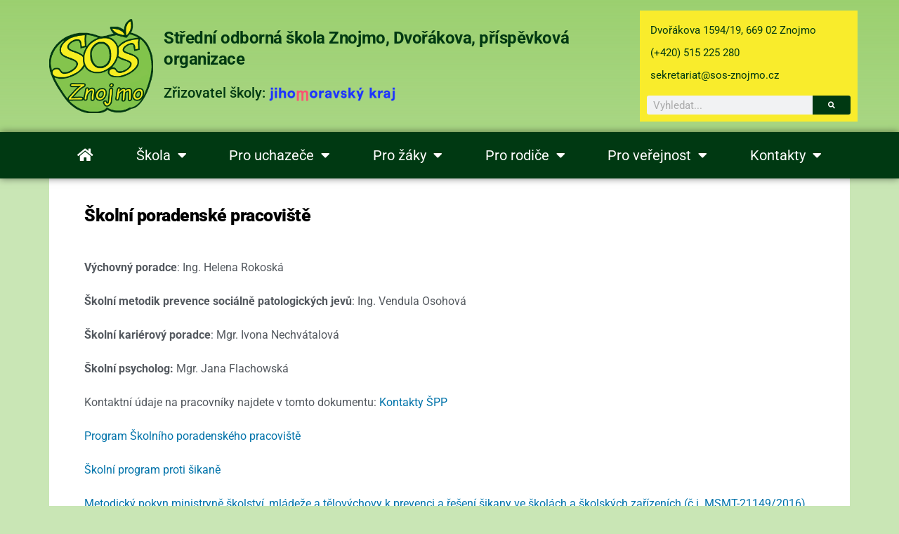

--- FILE ---
content_type: text/html; charset=UTF-8
request_url: https://www.sos-znojmo.cz/poradenske-pracoviste/
body_size: 120443
content:
<!DOCTYPE html>
<html lang="cs">
<head>
	<meta charset="UTF-8">
	<meta name="viewport" content="width=device-width, initial-scale=1.0, viewport-fit=cover" />		<meta name='robots' content='index, follow, max-image-preview:large, max-snippet:-1, max-video-preview:-1' />
	<style>img:is([sizes="auto" i], [sizes^="auto," i]) { contain-intrinsic-size: 3000px 1500px }</style>
	
	<!-- This site is optimized with the Yoast SEO plugin v25.5 - https://yoast.com/wordpress/plugins/seo/ -->
	<title>Školní poradenské pracoviště - SOŠ Znojmo, Dvořákova</title>
	<link rel="canonical" href="https://www.sos-znojmo.cz/poradenske-pracoviste/" />
	<meta property="og:locale" content="cs_CZ" />
	<meta property="og:type" content="article" />
	<meta property="og:title" content="Školní poradenské pracoviště - SOŠ Znojmo, Dvořákova" />
	<meta property="og:description" content="Výchovný poradce: Ing. Helena Rokoská Školní metodik prevence sociálně patologických jevů: Ing. Vendula Osohová Školní kariérový poradce: Mgr. Ivona Nechvátalová Školní psycholog: Mgr. Jana Flachowská Kontaktní údaje na pracovníky najdete v tomto dokumentu: Kontakty ŠPP Program Školního poradenského pracoviště Školní program proti šikaně Metodický pokyn ministryně školství, mládeže a tělovýchovy k prevenci a řešení šikany ve školách a školských zařízeních (č.j. MSMT-21149/2016) Metodické doporučení k primární prevenci rizikového chování u dětí a mládeže (Dokument MŠMT č.j.: 21291/2010-28) Postup při spoluporáci školy a OSPOD Prevence – správná volba pro každého Akce školy v rámci prevence Jak mohu dopadnout, když mi „kamarád“ nabídne drogu Plk. Josef Lottes &#8211; elitní kriminalista navštívil naši školu a besedoval se žáky" />
	<meta property="og:url" content="https://www.sos-znojmo.cz/poradenske-pracoviste/" />
	<meta property="og:site_name" content="SOŠ Znojmo, Dvořákova" />
	<meta property="article:modified_time" content="2024-10-22T12:02:35+00:00" />
	<meta property="og:image" content="https://www.sos-znojmo.cz/wp-content/uploads/2019/10/hands-2847508_1920.jpg" />
	<meta property="og:image:width" content="1920" />
	<meta property="og:image:height" content="1280" />
	<meta property="og:image:type" content="image/jpeg" />
	<meta name="twitter:card" content="summary_large_image" />
	<meta name="twitter:label1" content="Odhadovaná doba čtení" />
	<meta name="twitter:data1" content="1 minuta" />
	<script type="application/ld+json" class="yoast-schema-graph">{"@context":"https://schema.org","@graph":[{"@type":"WebPage","@id":"https://www.sos-znojmo.cz/poradenske-pracoviste/","url":"https://www.sos-znojmo.cz/poradenske-pracoviste/","name":"Školní poradenské pracoviště - SOŠ Znojmo, Dvořákova","isPartOf":{"@id":"https://www.sos-znojmo.cz/#website"},"primaryImageOfPage":{"@id":"https://www.sos-znojmo.cz/poradenske-pracoviste/#primaryimage"},"image":{"@id":"https://www.sos-znojmo.cz/poradenske-pracoviste/#primaryimage"},"thumbnailUrl":"https://www.sos-znojmo.cz/wp-content/uploads/2019/10/hands-2847508_1920.jpg","datePublished":"2019-10-16T05:05:48+00:00","dateModified":"2024-10-22T12:02:35+00:00","breadcrumb":{"@id":"https://www.sos-znojmo.cz/poradenske-pracoviste/#breadcrumb"},"inLanguage":"cs","potentialAction":[{"@type":"ReadAction","target":["https://www.sos-znojmo.cz/poradenske-pracoviste/"]}]},{"@type":"ImageObject","inLanguage":"cs","@id":"https://www.sos-znojmo.cz/poradenske-pracoviste/#primaryimage","url":"https://www.sos-znojmo.cz/wp-content/uploads/2019/10/hands-2847508_1920.jpg","contentUrl":"https://www.sos-znojmo.cz/wp-content/uploads/2019/10/hands-2847508_1920.jpg","width":1920,"height":1280},{"@type":"BreadcrumbList","@id":"https://www.sos-znojmo.cz/poradenske-pracoviste/#breadcrumb","itemListElement":[{"@type":"ListItem","position":1,"name":"Domů","item":"https://www.sos-znojmo.cz/"},{"@type":"ListItem","position":2,"name":"Školní poradenské pracoviště"}]},{"@type":"WebSite","@id":"https://www.sos-znojmo.cz/#website","url":"https://www.sos-znojmo.cz/","name":"SOŠ Znojmo, Dvořákova","description":"oficiální webové stránky školy","potentialAction":[{"@type":"SearchAction","target":{"@type":"EntryPoint","urlTemplate":"https://www.sos-znojmo.cz/?s={search_term_string}"},"query-input":{"@type":"PropertyValueSpecification","valueRequired":true,"valueName":"search_term_string"}}],"inLanguage":"cs"}]}</script>
	<!-- / Yoast SEO plugin. -->


<link rel="alternate" type="application/rss+xml" title="SOŠ Znojmo, Dvořákova &raquo; RSS zdroj" href="https://www.sos-znojmo.cz/feed/" />
<link rel="alternate" type="application/rss+xml" title="SOŠ Znojmo, Dvořákova &raquo; RSS komentářů" href="https://www.sos-znojmo.cz/comments/feed/" />
<script>
window._wpemojiSettings = {"baseUrl":"https:\/\/s.w.org\/images\/core\/emoji\/15.0.3\/72x72\/","ext":".png","svgUrl":"https:\/\/s.w.org\/images\/core\/emoji\/15.0.3\/svg\/","svgExt":".svg","source":{"concatemoji":"https:\/\/www.sos-znojmo.cz\/wp-includes\/js\/wp-emoji-release.min.js?ver=6.7.2"}};
/*! This file is auto-generated */
!function(i,n){var o,s,e;function c(e){try{var t={supportTests:e,timestamp:(new Date).valueOf()};sessionStorage.setItem(o,JSON.stringify(t))}catch(e){}}function p(e,t,n){e.clearRect(0,0,e.canvas.width,e.canvas.height),e.fillText(t,0,0);var t=new Uint32Array(e.getImageData(0,0,e.canvas.width,e.canvas.height).data),r=(e.clearRect(0,0,e.canvas.width,e.canvas.height),e.fillText(n,0,0),new Uint32Array(e.getImageData(0,0,e.canvas.width,e.canvas.height).data));return t.every(function(e,t){return e===r[t]})}function u(e,t,n){switch(t){case"flag":return n(e,"\ud83c\udff3\ufe0f\u200d\u26a7\ufe0f","\ud83c\udff3\ufe0f\u200b\u26a7\ufe0f")?!1:!n(e,"\ud83c\uddfa\ud83c\uddf3","\ud83c\uddfa\u200b\ud83c\uddf3")&&!n(e,"\ud83c\udff4\udb40\udc67\udb40\udc62\udb40\udc65\udb40\udc6e\udb40\udc67\udb40\udc7f","\ud83c\udff4\u200b\udb40\udc67\u200b\udb40\udc62\u200b\udb40\udc65\u200b\udb40\udc6e\u200b\udb40\udc67\u200b\udb40\udc7f");case"emoji":return!n(e,"\ud83d\udc26\u200d\u2b1b","\ud83d\udc26\u200b\u2b1b")}return!1}function f(e,t,n){var r="undefined"!=typeof WorkerGlobalScope&&self instanceof WorkerGlobalScope?new OffscreenCanvas(300,150):i.createElement("canvas"),a=r.getContext("2d",{willReadFrequently:!0}),o=(a.textBaseline="top",a.font="600 32px Arial",{});return e.forEach(function(e){o[e]=t(a,e,n)}),o}function t(e){var t=i.createElement("script");t.src=e,t.defer=!0,i.head.appendChild(t)}"undefined"!=typeof Promise&&(o="wpEmojiSettingsSupports",s=["flag","emoji"],n.supports={everything:!0,everythingExceptFlag:!0},e=new Promise(function(e){i.addEventListener("DOMContentLoaded",e,{once:!0})}),new Promise(function(t){var n=function(){try{var e=JSON.parse(sessionStorage.getItem(o));if("object"==typeof e&&"number"==typeof e.timestamp&&(new Date).valueOf()<e.timestamp+604800&&"object"==typeof e.supportTests)return e.supportTests}catch(e){}return null}();if(!n){if("undefined"!=typeof Worker&&"undefined"!=typeof OffscreenCanvas&&"undefined"!=typeof URL&&URL.createObjectURL&&"undefined"!=typeof Blob)try{var e="postMessage("+f.toString()+"("+[JSON.stringify(s),u.toString(),p.toString()].join(",")+"));",r=new Blob([e],{type:"text/javascript"}),a=new Worker(URL.createObjectURL(r),{name:"wpTestEmojiSupports"});return void(a.onmessage=function(e){c(n=e.data),a.terminate(),t(n)})}catch(e){}c(n=f(s,u,p))}t(n)}).then(function(e){for(var t in e)n.supports[t]=e[t],n.supports.everything=n.supports.everything&&n.supports[t],"flag"!==t&&(n.supports.everythingExceptFlag=n.supports.everythingExceptFlag&&n.supports[t]);n.supports.everythingExceptFlag=n.supports.everythingExceptFlag&&!n.supports.flag,n.DOMReady=!1,n.readyCallback=function(){n.DOMReady=!0}}).then(function(){return e}).then(function(){var e;n.supports.everything||(n.readyCallback(),(e=n.source||{}).concatemoji?t(e.concatemoji):e.wpemoji&&e.twemoji&&(t(e.twemoji),t(e.wpemoji)))}))}((window,document),window._wpemojiSettings);
</script>
<link rel='stylesheet' id='dce-animations-css' href='https://www.sos-znojmo.cz/wp-content/plugins/dynamic-content-for-elementor/assets/css/animations.css?ver=3.3.10' media='all' />
<link rel='stylesheet' id='dashicons-css' href='https://www.sos-znojmo.cz/wp-includes/css/dashicons.min.css?ver=6.7.2' media='all' />
<link rel='stylesheet' id='post-views-counter-frontend-css' href='https://www.sos-znojmo.cz/wp-content/plugins/post-views-counter/css/frontend.min.css?ver=1.5.5' media='all' />
<style id='wp-emoji-styles-inline-css'>

	img.wp-smiley, img.emoji {
		display: inline !important;
		border: none !important;
		box-shadow: none !important;
		height: 1em !important;
		width: 1em !important;
		margin: 0 0.07em !important;
		vertical-align: -0.1em !important;
		background: none !important;
		padding: 0 !important;
	}
</style>
<link rel='stylesheet' id='wp-block-library-css' href='https://www.sos-znojmo.cz/wp-includes/css/dist/block-library/style.min.css?ver=6.7.2' media='all' />
<style id='wp-block-library-theme-inline-css'>
.wp-block-audio :where(figcaption){color:#555;font-size:13px;text-align:center}.is-dark-theme .wp-block-audio :where(figcaption){color:#ffffffa6}.wp-block-audio{margin:0 0 1em}.wp-block-code{border:1px solid #ccc;border-radius:4px;font-family:Menlo,Consolas,monaco,monospace;padding:.8em 1em}.wp-block-embed :where(figcaption){color:#555;font-size:13px;text-align:center}.is-dark-theme .wp-block-embed :where(figcaption){color:#ffffffa6}.wp-block-embed{margin:0 0 1em}.blocks-gallery-caption{color:#555;font-size:13px;text-align:center}.is-dark-theme .blocks-gallery-caption{color:#ffffffa6}:root :where(.wp-block-image figcaption){color:#555;font-size:13px;text-align:center}.is-dark-theme :root :where(.wp-block-image figcaption){color:#ffffffa6}.wp-block-image{margin:0 0 1em}.wp-block-pullquote{border-bottom:4px solid;border-top:4px solid;color:currentColor;margin-bottom:1.75em}.wp-block-pullquote cite,.wp-block-pullquote footer,.wp-block-pullquote__citation{color:currentColor;font-size:.8125em;font-style:normal;text-transform:uppercase}.wp-block-quote{border-left:.25em solid;margin:0 0 1.75em;padding-left:1em}.wp-block-quote cite,.wp-block-quote footer{color:currentColor;font-size:.8125em;font-style:normal;position:relative}.wp-block-quote:where(.has-text-align-right){border-left:none;border-right:.25em solid;padding-left:0;padding-right:1em}.wp-block-quote:where(.has-text-align-center){border:none;padding-left:0}.wp-block-quote.is-large,.wp-block-quote.is-style-large,.wp-block-quote:where(.is-style-plain){border:none}.wp-block-search .wp-block-search__label{font-weight:700}.wp-block-search__button{border:1px solid #ccc;padding:.375em .625em}:where(.wp-block-group.has-background){padding:1.25em 2.375em}.wp-block-separator.has-css-opacity{opacity:.4}.wp-block-separator{border:none;border-bottom:2px solid;margin-left:auto;margin-right:auto}.wp-block-separator.has-alpha-channel-opacity{opacity:1}.wp-block-separator:not(.is-style-wide):not(.is-style-dots){width:100px}.wp-block-separator.has-background:not(.is-style-dots){border-bottom:none;height:1px}.wp-block-separator.has-background:not(.is-style-wide):not(.is-style-dots){height:2px}.wp-block-table{margin:0 0 1em}.wp-block-table td,.wp-block-table th{word-break:normal}.wp-block-table :where(figcaption){color:#555;font-size:13px;text-align:center}.is-dark-theme .wp-block-table :where(figcaption){color:#ffffffa6}.wp-block-video :where(figcaption){color:#555;font-size:13px;text-align:center}.is-dark-theme .wp-block-video :where(figcaption){color:#ffffffa6}.wp-block-video{margin:0 0 1em}:root :where(.wp-block-template-part.has-background){margin-bottom:0;margin-top:0;padding:1.25em 2.375em}
</style>
<style id='filebird-block-filebird-gallery-style-inline-css'>
ul.filebird-block-filebird-gallery{margin:auto!important;padding:0!important;width:100%}ul.filebird-block-filebird-gallery.layout-grid{display:grid;grid-gap:20px;align-items:stretch;grid-template-columns:repeat(var(--columns),1fr);justify-items:stretch}ul.filebird-block-filebird-gallery.layout-grid li img{border:1px solid #ccc;box-shadow:2px 2px 6px 0 rgba(0,0,0,.3);height:100%;max-width:100%;-o-object-fit:cover;object-fit:cover;width:100%}ul.filebird-block-filebird-gallery.layout-masonry{-moz-column-count:var(--columns);-moz-column-gap:var(--space);column-gap:var(--space);-moz-column-width:var(--min-width);columns:var(--min-width) var(--columns);display:block;overflow:auto}ul.filebird-block-filebird-gallery.layout-masonry li{margin-bottom:var(--space)}ul.filebird-block-filebird-gallery li{list-style:none}ul.filebird-block-filebird-gallery li figure{height:100%;margin:0;padding:0;position:relative;width:100%}ul.filebird-block-filebird-gallery li figure figcaption{background:linear-gradient(0deg,rgba(0,0,0,.7),rgba(0,0,0,.3) 70%,transparent);bottom:0;box-sizing:border-box;color:#fff;font-size:.8em;margin:0;max-height:100%;overflow:auto;padding:3em .77em .7em;position:absolute;text-align:center;width:100%;z-index:2}ul.filebird-block-filebird-gallery li figure figcaption a{color:inherit}

</style>
<style id='classic-theme-styles-inline-css'>
/*! This file is auto-generated */
.wp-block-button__link{color:#fff;background-color:#32373c;border-radius:9999px;box-shadow:none;text-decoration:none;padding:calc(.667em + 2px) calc(1.333em + 2px);font-size:1.125em}.wp-block-file__button{background:#32373c;color:#fff;text-decoration:none}
</style>
<style id='global-styles-inline-css'>
:root{--wp--preset--aspect-ratio--square: 1;--wp--preset--aspect-ratio--4-3: 4/3;--wp--preset--aspect-ratio--3-4: 3/4;--wp--preset--aspect-ratio--3-2: 3/2;--wp--preset--aspect-ratio--2-3: 2/3;--wp--preset--aspect-ratio--16-9: 16/9;--wp--preset--aspect-ratio--9-16: 9/16;--wp--preset--color--black: #000000;--wp--preset--color--cyan-bluish-gray: #abb8c3;--wp--preset--color--white: #FFF;--wp--preset--color--pale-pink: #f78da7;--wp--preset--color--vivid-red: #cf2e2e;--wp--preset--color--luminous-vivid-orange: #ff6900;--wp--preset--color--luminous-vivid-amber: #fcb900;--wp--preset--color--light-green-cyan: #7bdcb5;--wp--preset--color--vivid-green-cyan: #00d084;--wp--preset--color--pale-cyan-blue: #8ed1fc;--wp--preset--color--vivid-cyan-blue: #0693e3;--wp--preset--color--vivid-purple: #9b51e0;--wp--preset--color--primary: #0073a8;--wp--preset--color--secondary: #005075;--wp--preset--color--dark-gray: #111;--wp--preset--color--light-gray: #767676;--wp--preset--gradient--vivid-cyan-blue-to-vivid-purple: linear-gradient(135deg,rgba(6,147,227,1) 0%,rgb(155,81,224) 100%);--wp--preset--gradient--light-green-cyan-to-vivid-green-cyan: linear-gradient(135deg,rgb(122,220,180) 0%,rgb(0,208,130) 100%);--wp--preset--gradient--luminous-vivid-amber-to-luminous-vivid-orange: linear-gradient(135deg,rgba(252,185,0,1) 0%,rgba(255,105,0,1) 100%);--wp--preset--gradient--luminous-vivid-orange-to-vivid-red: linear-gradient(135deg,rgba(255,105,0,1) 0%,rgb(207,46,46) 100%);--wp--preset--gradient--very-light-gray-to-cyan-bluish-gray: linear-gradient(135deg,rgb(238,238,238) 0%,rgb(169,184,195) 100%);--wp--preset--gradient--cool-to-warm-spectrum: linear-gradient(135deg,rgb(74,234,220) 0%,rgb(151,120,209) 20%,rgb(207,42,186) 40%,rgb(238,44,130) 60%,rgb(251,105,98) 80%,rgb(254,248,76) 100%);--wp--preset--gradient--blush-light-purple: linear-gradient(135deg,rgb(255,206,236) 0%,rgb(152,150,240) 100%);--wp--preset--gradient--blush-bordeaux: linear-gradient(135deg,rgb(254,205,165) 0%,rgb(254,45,45) 50%,rgb(107,0,62) 100%);--wp--preset--gradient--luminous-dusk: linear-gradient(135deg,rgb(255,203,112) 0%,rgb(199,81,192) 50%,rgb(65,88,208) 100%);--wp--preset--gradient--pale-ocean: linear-gradient(135deg,rgb(255,245,203) 0%,rgb(182,227,212) 50%,rgb(51,167,181) 100%);--wp--preset--gradient--electric-grass: linear-gradient(135deg,rgb(202,248,128) 0%,rgb(113,206,126) 100%);--wp--preset--gradient--midnight: linear-gradient(135deg,rgb(2,3,129) 0%,rgb(40,116,252) 100%);--wp--preset--font-size--small: 19.5px;--wp--preset--font-size--medium: 20px;--wp--preset--font-size--large: 36.5px;--wp--preset--font-size--x-large: 42px;--wp--preset--font-size--normal: 22px;--wp--preset--font-size--huge: 49.5px;--wp--preset--spacing--20: 0.44rem;--wp--preset--spacing--30: 0.67rem;--wp--preset--spacing--40: 1rem;--wp--preset--spacing--50: 1.5rem;--wp--preset--spacing--60: 2.25rem;--wp--preset--spacing--70: 3.38rem;--wp--preset--spacing--80: 5.06rem;--wp--preset--shadow--natural: 6px 6px 9px rgba(0, 0, 0, 0.2);--wp--preset--shadow--deep: 12px 12px 50px rgba(0, 0, 0, 0.4);--wp--preset--shadow--sharp: 6px 6px 0px rgba(0, 0, 0, 0.2);--wp--preset--shadow--outlined: 6px 6px 0px -3px rgba(255, 255, 255, 1), 6px 6px rgba(0, 0, 0, 1);--wp--preset--shadow--crisp: 6px 6px 0px rgba(0, 0, 0, 1);}:where(.is-layout-flex){gap: 0.5em;}:where(.is-layout-grid){gap: 0.5em;}body .is-layout-flex{display: flex;}.is-layout-flex{flex-wrap: wrap;align-items: center;}.is-layout-flex > :is(*, div){margin: 0;}body .is-layout-grid{display: grid;}.is-layout-grid > :is(*, div){margin: 0;}:where(.wp-block-columns.is-layout-flex){gap: 2em;}:where(.wp-block-columns.is-layout-grid){gap: 2em;}:where(.wp-block-post-template.is-layout-flex){gap: 1.25em;}:where(.wp-block-post-template.is-layout-grid){gap: 1.25em;}.has-black-color{color: var(--wp--preset--color--black) !important;}.has-cyan-bluish-gray-color{color: var(--wp--preset--color--cyan-bluish-gray) !important;}.has-white-color{color: var(--wp--preset--color--white) !important;}.has-pale-pink-color{color: var(--wp--preset--color--pale-pink) !important;}.has-vivid-red-color{color: var(--wp--preset--color--vivid-red) !important;}.has-luminous-vivid-orange-color{color: var(--wp--preset--color--luminous-vivid-orange) !important;}.has-luminous-vivid-amber-color{color: var(--wp--preset--color--luminous-vivid-amber) !important;}.has-light-green-cyan-color{color: var(--wp--preset--color--light-green-cyan) !important;}.has-vivid-green-cyan-color{color: var(--wp--preset--color--vivid-green-cyan) !important;}.has-pale-cyan-blue-color{color: var(--wp--preset--color--pale-cyan-blue) !important;}.has-vivid-cyan-blue-color{color: var(--wp--preset--color--vivid-cyan-blue) !important;}.has-vivid-purple-color{color: var(--wp--preset--color--vivid-purple) !important;}.has-black-background-color{background-color: var(--wp--preset--color--black) !important;}.has-cyan-bluish-gray-background-color{background-color: var(--wp--preset--color--cyan-bluish-gray) !important;}.has-white-background-color{background-color: var(--wp--preset--color--white) !important;}.has-pale-pink-background-color{background-color: var(--wp--preset--color--pale-pink) !important;}.has-vivid-red-background-color{background-color: var(--wp--preset--color--vivid-red) !important;}.has-luminous-vivid-orange-background-color{background-color: var(--wp--preset--color--luminous-vivid-orange) !important;}.has-luminous-vivid-amber-background-color{background-color: var(--wp--preset--color--luminous-vivid-amber) !important;}.has-light-green-cyan-background-color{background-color: var(--wp--preset--color--light-green-cyan) !important;}.has-vivid-green-cyan-background-color{background-color: var(--wp--preset--color--vivid-green-cyan) !important;}.has-pale-cyan-blue-background-color{background-color: var(--wp--preset--color--pale-cyan-blue) !important;}.has-vivid-cyan-blue-background-color{background-color: var(--wp--preset--color--vivid-cyan-blue) !important;}.has-vivid-purple-background-color{background-color: var(--wp--preset--color--vivid-purple) !important;}.has-black-border-color{border-color: var(--wp--preset--color--black) !important;}.has-cyan-bluish-gray-border-color{border-color: var(--wp--preset--color--cyan-bluish-gray) !important;}.has-white-border-color{border-color: var(--wp--preset--color--white) !important;}.has-pale-pink-border-color{border-color: var(--wp--preset--color--pale-pink) !important;}.has-vivid-red-border-color{border-color: var(--wp--preset--color--vivid-red) !important;}.has-luminous-vivid-orange-border-color{border-color: var(--wp--preset--color--luminous-vivid-orange) !important;}.has-luminous-vivid-amber-border-color{border-color: var(--wp--preset--color--luminous-vivid-amber) !important;}.has-light-green-cyan-border-color{border-color: var(--wp--preset--color--light-green-cyan) !important;}.has-vivid-green-cyan-border-color{border-color: var(--wp--preset--color--vivid-green-cyan) !important;}.has-pale-cyan-blue-border-color{border-color: var(--wp--preset--color--pale-cyan-blue) !important;}.has-vivid-cyan-blue-border-color{border-color: var(--wp--preset--color--vivid-cyan-blue) !important;}.has-vivid-purple-border-color{border-color: var(--wp--preset--color--vivid-purple) !important;}.has-vivid-cyan-blue-to-vivid-purple-gradient-background{background: var(--wp--preset--gradient--vivid-cyan-blue-to-vivid-purple) !important;}.has-light-green-cyan-to-vivid-green-cyan-gradient-background{background: var(--wp--preset--gradient--light-green-cyan-to-vivid-green-cyan) !important;}.has-luminous-vivid-amber-to-luminous-vivid-orange-gradient-background{background: var(--wp--preset--gradient--luminous-vivid-amber-to-luminous-vivid-orange) !important;}.has-luminous-vivid-orange-to-vivid-red-gradient-background{background: var(--wp--preset--gradient--luminous-vivid-orange-to-vivid-red) !important;}.has-very-light-gray-to-cyan-bluish-gray-gradient-background{background: var(--wp--preset--gradient--very-light-gray-to-cyan-bluish-gray) !important;}.has-cool-to-warm-spectrum-gradient-background{background: var(--wp--preset--gradient--cool-to-warm-spectrum) !important;}.has-blush-light-purple-gradient-background{background: var(--wp--preset--gradient--blush-light-purple) !important;}.has-blush-bordeaux-gradient-background{background: var(--wp--preset--gradient--blush-bordeaux) !important;}.has-luminous-dusk-gradient-background{background: var(--wp--preset--gradient--luminous-dusk) !important;}.has-pale-ocean-gradient-background{background: var(--wp--preset--gradient--pale-ocean) !important;}.has-electric-grass-gradient-background{background: var(--wp--preset--gradient--electric-grass) !important;}.has-midnight-gradient-background{background: var(--wp--preset--gradient--midnight) !important;}.has-small-font-size{font-size: var(--wp--preset--font-size--small) !important;}.has-medium-font-size{font-size: var(--wp--preset--font-size--medium) !important;}.has-large-font-size{font-size: var(--wp--preset--font-size--large) !important;}.has-x-large-font-size{font-size: var(--wp--preset--font-size--x-large) !important;}
:where(.wp-block-post-template.is-layout-flex){gap: 1.25em;}:where(.wp-block-post-template.is-layout-grid){gap: 1.25em;}
:where(.wp-block-columns.is-layout-flex){gap: 2em;}:where(.wp-block-columns.is-layout-grid){gap: 2em;}
:root :where(.wp-block-pullquote){font-size: 1.5em;line-height: 1.6;}
</style>
<link rel='stylesheet' id='twentynineteen-style-css' href='https://www.sos-znojmo.cz/wp-content/themes/twentynineteen/style.css?ver=3.0' media='all' />
<link rel='stylesheet' id='twentynineteen-print-style-css' href='https://www.sos-znojmo.cz/wp-content/themes/twentynineteen/print.css?ver=3.0' media='print' />
<link rel='stylesheet' id='e-animation-fadeIn-css' href='https://www.sos-znojmo.cz/wp-content/plugins/elementor/assets/lib/animations/styles/fadeIn.min.css?ver=3.30.2' media='all' />
<link rel='stylesheet' id='elementor-frontend-css' href='https://www.sos-znojmo.cz/wp-content/plugins/elementor/assets/css/frontend.min.css?ver=3.30.2' media='all' />
<link rel='stylesheet' id='widget-icon-list-css' href='https://www.sos-znojmo.cz/wp-content/plugins/elementor/assets/css/widget-icon-list.min.css?ver=3.30.2' media='all' />
<link rel='stylesheet' id='widget-image-css' href='https://www.sos-znojmo.cz/wp-content/plugins/elementor/assets/css/widget-image.min.css?ver=3.30.2' media='all' />
<link rel='stylesheet' id='widget-heading-css' href='https://www.sos-znojmo.cz/wp-content/plugins/elementor/assets/css/widget-heading.min.css?ver=3.30.2' media='all' />
<link rel='stylesheet' id='widget-search-form-css' href='https://www.sos-znojmo.cz/wp-content/plugins/elementor-pro/assets/css/widget-search-form.min.css?ver=3.30.0' media='all' />
<link rel='stylesheet' id='elementor-icons-shared-0-css' href='https://www.sos-znojmo.cz/wp-content/plugins/elementor/assets/lib/font-awesome/css/fontawesome.min.css?ver=5.15.3' media='all' />
<link rel='stylesheet' id='elementor-icons-fa-solid-css' href='https://www.sos-znojmo.cz/wp-content/plugins/elementor/assets/lib/font-awesome/css/solid.min.css?ver=5.15.3' media='all' />
<link rel='stylesheet' id='widget-nav-menu-css' href='https://www.sos-znojmo.cz/wp-content/plugins/elementor-pro/assets/css/widget-nav-menu.min.css?ver=3.30.0' media='all' />
<link rel='stylesheet' id='e-sticky-css' href='https://www.sos-znojmo.cz/wp-content/plugins/elementor-pro/assets/css/modules/sticky.min.css?ver=3.30.0' media='all' />
<link rel='stylesheet' id='widget-divider-css' href='https://www.sos-znojmo.cz/wp-content/plugins/elementor/assets/css/widget-divider.min.css?ver=3.30.2' media='all' />
<link rel='stylesheet' id='widget-breadcrumbs-css' href='https://www.sos-znojmo.cz/wp-content/plugins/elementor-pro/assets/css/widget-breadcrumbs.min.css?ver=3.30.0' media='all' />
<link rel='stylesheet' id='elementor-icons-css' href='https://www.sos-znojmo.cz/wp-content/plugins/elementor/assets/lib/eicons/css/elementor-icons.min.css?ver=5.43.0' media='all' />
<link rel='stylesheet' id='elementor-post-3452-css' href='https://www.sos-znojmo.cz/wp-content/uploads/elementor/css/post-3452.css?ver=1752728592' media='all' />
<link rel='stylesheet' id='font-awesome-5-all-css' href='https://www.sos-znojmo.cz/wp-content/plugins/elementor/assets/lib/font-awesome/css/all.min.css?ver=3.30.2' media='all' />
<link rel='stylesheet' id='font-awesome-4-shim-css' href='https://www.sos-znojmo.cz/wp-content/plugins/elementor/assets/lib/font-awesome/css/v4-shims.min.css?ver=3.30.2' media='all' />
<link rel='stylesheet' id='elementor-post-15-css' href='https://www.sos-znojmo.cz/wp-content/uploads/elementor/css/post-15.css?ver=1762977399' media='all' />
<link rel='stylesheet' id='elementor-post-44-css' href='https://www.sos-znojmo.cz/wp-content/uploads/elementor/css/post-44.css?ver=1752728592' media='all' />
<link rel='stylesheet' id='elementor-post-1032-css' href='https://www.sos-znojmo.cz/wp-content/uploads/elementor/css/post-1032.css?ver=1752728639' media='all' />
<link rel='stylesheet' id='slb_core-css' href='https://www.sos-znojmo.cz/wp-content/plugins/simple-lightbox/client/css/app.css?ver=2.9.4' media='all' />
<link rel='stylesheet' id='elementor-gf-local-roboto-css' href='https://www.sos-znojmo.cz/wp-content/uploads/elementor/google-fonts/css/roboto.css?ver=1742370222' media='all' />
<link rel='stylesheet' id='elementor-gf-local-robotoslab-css' href='https://www.sos-znojmo.cz/wp-content/uploads/elementor/google-fonts/css/robotoslab.css?ver=1742370224' media='all' />
<script src="https://www.sos-znojmo.cz/wp-includes/js/jquery/jquery.min.js?ver=3.7.1" id="jquery-core-js"></script>
<script src="https://www.sos-znojmo.cz/wp-includes/js/jquery/jquery-migrate.min.js?ver=3.4.1" id="jquery-migrate-js"></script>
<script src="https://www.sos-znojmo.cz/wp-content/themes/twentynineteen/js/priority-menu.js?ver=20200129" id="twentynineteen-priority-menu-js" defer data-wp-strategy="defer"></script>
<script src="https://www.sos-znojmo.cz/wp-content/plugins/elementor/assets/lib/font-awesome/js/v4-shims.min.js?ver=3.30.2" id="font-awesome-4-shim-js"></script>
<link rel="https://api.w.org/" href="https://www.sos-znojmo.cz/wp-json/" /><link rel="alternate" title="JSON" type="application/json" href="https://www.sos-znojmo.cz/wp-json/wp/v2/pages/673" /><link rel="EditURI" type="application/rsd+xml" title="RSD" href="https://www.sos-znojmo.cz/xmlrpc.php?rsd" />
<meta name="generator" content="WordPress 6.7.2" />
<link rel='shortlink' href='https://www.sos-znojmo.cz/?p=673' />
<link rel="alternate" title="oEmbed (JSON)" type="application/json+oembed" href="https://www.sos-znojmo.cz/wp-json/oembed/1.0/embed?url=https%3A%2F%2Fwww.sos-znojmo.cz%2Fporadenske-pracoviste%2F" />
<link rel="alternate" title="oEmbed (XML)" type="text/xml+oembed" href="https://www.sos-znojmo.cz/wp-json/oembed/1.0/embed?url=https%3A%2F%2Fwww.sos-znojmo.cz%2Fporadenske-pracoviste%2F&#038;format=xml" />
<style>

	/* sem vepište svůj kód CSS */

	h1:not(.site-title):before, h2:before {display:none;}
	
	
	
</style>
<meta name="generator" content="Elementor 3.30.2; features: additional_custom_breakpoints; settings: css_print_method-external, google_font-enabled, font_display-auto">
<style>.recentcomments a{display:inline !important;padding:0 !important;margin:0 !important;}</style>			<style>
				.e-con.e-parent:nth-of-type(n+4):not(.e-lazyloaded):not(.e-no-lazyload),
				.e-con.e-parent:nth-of-type(n+4):not(.e-lazyloaded):not(.e-no-lazyload) * {
					background-image: none !important;
				}
				@media screen and (max-height: 1024px) {
					.e-con.e-parent:nth-of-type(n+3):not(.e-lazyloaded):not(.e-no-lazyload),
					.e-con.e-parent:nth-of-type(n+3):not(.e-lazyloaded):not(.e-no-lazyload) * {
						background-image: none !important;
					}
				}
				@media screen and (max-height: 640px) {
					.e-con.e-parent:nth-of-type(n+2):not(.e-lazyloaded):not(.e-no-lazyload),
					.e-con.e-parent:nth-of-type(n+2):not(.e-lazyloaded):not(.e-no-lazyload) * {
						background-image: none !important;
					}
				}
			</style>
			<link rel="icon" href="https://www.sos-znojmo.cz/wp-content/uploads/2019/08/cropped-logo-sos-1-32x32.png" sizes="32x32" />
<link rel="icon" href="https://www.sos-znojmo.cz/wp-content/uploads/2019/08/cropped-logo-sos-1-192x192.png" sizes="192x192" />
<link rel="apple-touch-icon" href="https://www.sos-znojmo.cz/wp-content/uploads/2019/08/cropped-logo-sos-1-180x180.png" />
<meta name="msapplication-TileImage" content="https://www.sos-znojmo.cz/wp-content/uploads/2019/08/cropped-logo-sos-1-270x270.png" />
		<style id="wp-custom-css">
			p { 
font-size:16px; 
} 

body {overflow-x:hidden;}
		</style>
		</head>
<body class="page-template-default page page-id-673 wp-embed-responsive singular image-filters-enabled elementor-default elementor-template-full-width elementor-kit-3452 elementor-page-1032">
		<div data-elementor-type="header" data-elementor-id="15" class="elementor elementor-15 elementor-location-header" data-elementor-post-type="elementor_library">
					<section class="elementor-section elementor-top-section elementor-element elementor-element-391e84d elementor-hidden-desktop elementor-hidden-tablet elementor-hidden-phone elementor-section-boxed elementor-section-height-default elementor-section-height-default" data-id="391e84d" data-element_type="section" data-settings="{&quot;background_background&quot;:&quot;classic&quot;}">
						<div class="elementor-container elementor-column-gap-default">
					<div class="elementor-column elementor-col-100 elementor-top-column elementor-element elementor-element-bd26b71" data-id="bd26b71" data-element_type="column">
			<div class="elementor-widget-wrap elementor-element-populated">
						<div class="elementor-element elementor-element-8b39c80 elementor-align-center elementor-icon-list--layout-traditional elementor-list-item-link-full_width elementor-invisible elementor-widget elementor-widget-icon-list" data-id="8b39c80" data-element_type="widget" data-settings="{&quot;_animation&quot;:&quot;fadeIn&quot;}" data-widget_type="icon-list.default">
				<div class="elementor-widget-container">
							<ul class="elementor-icon-list-items">
							<li class="elementor-icon-list-item">
											<a href="https://www.sos-znojmo.cz/ubytovani-pro-verejnost/">

												<span class="elementor-icon-list-icon">
							<i aria-hidden="true" class="fas fa-bed"></i>						</span>
										<span class="elementor-icon-list-text">Ubytování pro veřejnost - ceny a další informace</span>
											</a>
									</li>
						</ul>
						</div>
				</div>
					</div>
		</div>
					</div>
		</section>
				<section data-dce-background-color="rgba(132,196,76,0.4)" class="elementor-section elementor-top-section elementor-element elementor-element-b94a930 elementor-section-stretched elementor-section-full_width elementor-section-height-default elementor-section-height-default" data-id="b94a930" data-element_type="section" data-settings="{&quot;stretch_section&quot;:&quot;section-stretched&quot;,&quot;background_background&quot;:&quot;gradient&quot;}">
						<div class="elementor-container elementor-column-gap-default">
					<div class="elementor-column elementor-col-100 elementor-top-column elementor-element elementor-element-c738e4f" data-id="c738e4f" data-element_type="column">
			<div class="elementor-widget-wrap elementor-element-populated">
						<section class="elementor-section elementor-inner-section elementor-element elementor-element-a5e675b elementor-section-boxed elementor-section-height-default elementor-section-height-default" data-id="a5e675b" data-element_type="section">
						<div class="elementor-container elementor-column-gap-default">
					<div class="elementor-column elementor-col-33 elementor-inner-column elementor-element elementor-element-09e7d0d" data-id="09e7d0d" data-element_type="column">
			<div class="elementor-widget-wrap elementor-element-populated">
						<div class="elementor-element elementor-element-6f4cb63 dce_masking-none elementor-widget elementor-widget-image" data-id="6f4cb63" data-element_type="widget" data-widget_type="image.default">
				<div class="elementor-widget-container">
																<a href="https://www.sos-znojmo.cz">
							<img width="250" height="227" src="https://www.sos-znojmo.cz/wp-content/uploads/2019/08/logo-soszn.png" class="attachment-large size-large wp-image-1050" alt="" />								</a>
															</div>
				</div>
					</div>
		</div>
				<div class="elementor-column elementor-col-33 elementor-inner-column elementor-element elementor-element-a0ad1c1" data-id="a0ad1c1" data-element_type="column">
			<div class="elementor-widget-wrap elementor-element-populated">
						<div class="elementor-element elementor-element-ad8323a elementor-widget__width-auto elementor-widget elementor-widget-heading" data-id="ad8323a" data-element_type="widget" data-widget_type="heading.default">
				<div class="elementor-widget-container">
					<h1 class="elementor-heading-title elementor-size-default"><a href="http://new.sos-znojmo.cz/uvod/">Střední odborná škola Znojmo, Dvořákova, příspěvková organizace</a></h1>				</div>
				</div>
				<div class="elementor-element elementor-element-c7cf14f elementor-widget__width-auto elementor-hidden-desktop elementor-hidden-tablet elementor-hidden-mobile elementor-widget elementor-widget-heading" data-id="c7cf14f" data-element_type="widget" data-widget_type="heading.default">
				<div class="elementor-widget-container">
					<p class="elementor-heading-title elementor-size-default"><a href="http://new.sos-znojmo.cz/uvod/">Zřizovatel školy: Jihomoravský kraj, Žerotínovo nám. 449/3, 601 82 Brno</a></p>				</div>
				</div>
				<div class="elementor-element elementor-element-fd8f357 elementor-widget elementor-widget-text-editor" data-id="fd8f357" data-element_type="widget" data-widget_type="text-editor.default">
				<div class="elementor-widget-container">
									Zřizovatel školy: <img src="https://www.sos-znojmo.cz/wp-content/uploads/2023/06/kraj-logo-1024x110.png" alt="" style="width:180px; top:5px;" />								</div>
				</div>
					</div>
		</div>
				<div data-dce-background-color="#f9ec2c" class="elementor-column elementor-col-33 elementor-inner-column elementor-element elementor-element-535f784 elementor-hidden-phone" data-id="535f784" data-element_type="column" data-settings="{&quot;background_background&quot;:&quot;classic&quot;}">
			<div class="elementor-widget-wrap elementor-element-populated">
						<div class="elementor-element elementor-element-dbf2d40 elementor-align-left elementor-icon-list--layout-traditional elementor-list-item-link-full_width elementor-widget elementor-widget-icon-list" data-id="dbf2d40" data-element_type="widget" data-widget_type="icon-list.default">
				<div class="elementor-widget-container">
							<ul class="elementor-icon-list-items">
							<li class="elementor-icon-list-item">
										<span class="elementor-icon-list-text">Dvořákova 1594/19,  669 02 Znojmo</span>
									</li>
								<li class="elementor-icon-list-item">
											<a href="tel:00420515225280">

											<span class="elementor-icon-list-text">(+420) 515 225 280</span>
											</a>
									</li>
								<li class="elementor-icon-list-item">
											<a href="mailto:sekretariat@sos-znojmo.cz">

											<span class="elementor-icon-list-text">sekretariat@sos-znojmo.cz</span>
											</a>
									</li>
						</ul>
						</div>
				</div>
				<div class="elementor-element elementor-element-7429d96 elementor-search-form--skin-classic elementor-search-form--button-type-icon elementor-search-form--icon-search elementor-widget elementor-widget-search-form" data-id="7429d96" data-element_type="widget" data-settings="{&quot;skin&quot;:&quot;classic&quot;}" data-widget_type="search-form.default">
				<div class="elementor-widget-container">
							<search role="search">
			<form class="elementor-search-form" action="https://www.sos-znojmo.cz" method="get">
												<div class="elementor-search-form__container">
					<label class="elementor-screen-only" for="elementor-search-form-7429d96">Search</label>

					
					<input id="elementor-search-form-7429d96" placeholder="Vyhledat..." class="elementor-search-form__input" type="search" name="s" value="">
					
											<button class="elementor-search-form__submit" type="submit" aria-label="Search">
															<i aria-hidden="true" class="fas fa-search"></i>													</button>
					
									</div>
			</form>
		</search>
						</div>
				</div>
					</div>
		</div>
					</div>
		</section>
				<section data-dce-background-color="#003912" class="elementor-section elementor-inner-section elementor-element elementor-element-bd63d0a elementor-hidden-phone elementor-section-boxed elementor-section-height-default elementor-section-height-default" data-id="bd63d0a" data-element_type="section" data-settings="{&quot;background_background&quot;:&quot;classic&quot;,&quot;sticky&quot;:&quot;top&quot;,&quot;sticky_on&quot;:[&quot;desktop&quot;,&quot;tablet&quot;,&quot;mobile&quot;],&quot;sticky_offset&quot;:0,&quot;sticky_effects_offset&quot;:0,&quot;sticky_anchor_link_offset&quot;:0}">
						<div class="elementor-container elementor-column-gap-default">
					<div class="elementor-column elementor-col-100 elementor-inner-column elementor-element elementor-element-20564a3" data-id="20564a3" data-element_type="column">
			<div class="elementor-widget-wrap elementor-element-populated">
						<div class="elementor-element elementor-element-635a4b9 elementor-nav-menu__align-justify elementor-nav-menu--dropdown-tablet elementor-nav-menu__text-align-aside elementor-nav-menu--toggle elementor-nav-menu--burger elementor-widget elementor-widget-nav-menu" data-id="635a4b9" data-element_type="widget" data-settings="{&quot;layout&quot;:&quot;horizontal&quot;,&quot;submenu_icon&quot;:{&quot;value&quot;:&quot;&lt;i class=\&quot;fas fa-caret-down\&quot;&gt;&lt;\/i&gt;&quot;,&quot;library&quot;:&quot;fa-solid&quot;},&quot;toggle&quot;:&quot;burger&quot;}" data-widget_type="nav-menu.default">
				<div class="elementor-widget-container">
								<nav aria-label="Menu" class="elementor-nav-menu--main elementor-nav-menu__container elementor-nav-menu--layout-horizontal e--pointer-underline e--animation-fade">
				<ul id="menu-1-635a4b9" class="elementor-nav-menu"><li class="menu-item menu-item-type-custom menu-item-object-custom menu-item-home menu-item-953"><a href="https://www.sos-znojmo.cz" class="elementor-item"><i class="fas fa-home"></i></a></li>
<li class="menu-item menu-item-type-custom menu-item-object-custom current-menu-ancestor current-menu-parent menu-item-has-children menu-item-955"><a href="#" aria-haspopup="true" aria-expanded="false" class="elementor-item elementor-item-anchor">Škola</a>
<ul class="sub-menu elementor-nav-menu--dropdown">
	<li class="menu-item menu-item-type-post_type menu-item-object-page menu-item-1006"><a href="https://www.sos-znojmo.cz/zakladni-udaje-a-kontakty/" class="elementor-sub-item">Základní údaje a kontakty</a></li>
	<li class="menu-item menu-item-type-post_type menu-item-object-page menu-item-1986"><a href="https://www.sos-znojmo.cz/podatelna/" class="elementor-sub-item">Podatelna</a></li>
	<li class="menu-item menu-item-type-post_type menu-item-object-page menu-item-1002"><a href="https://www.sos-znojmo.cz/gdpr/" class="elementor-sub-item">GDPR</a></li>
	<li class="menu-item menu-item-type-post_type menu-item-object-page menu-item-8026"><a href="https://www.sos-znojmo.cz/vnitrni-oznamovaci-system/" class="elementor-sub-item">Vnitřní oznamovací systém</a></li>
	<li class="menu-item menu-item-type-post_type menu-item-object-page menu-item-1003"><a href="https://www.sos-znojmo.cz/informace-dle-zakona/" class="elementor-sub-item">Informace dle zákona č. 106/1999 Sb.</a></li>
	<li class="menu-item menu-item-type-custom menu-item-object-custom menu-item-3088"><a target="_blank" href="https://www.sos-znojmo.cz/wp-content/uploads/2025/10/Vyrocni-zprava-2024-2025.pdf" class="elementor-sub-item">Výroční zpráva</a></li>
	<li class="menu-item menu-item-type-post_type menu-item-object-page menu-item-12246"><a href="https://www.sos-znojmo.cz/projekt-implementace-dz-jmk/" class="elementor-sub-item">Projekt Implementace DZ JMK</a></li>
	<li class="menu-item menu-item-type-post_type menu-item-object-page menu-item-5307"><a href="https://www.sos-znojmo.cz/zajimavosti-z-odborneho-vycviku/" class="elementor-sub-item">Zajímavosti z odborného výcviku</a></li>
	<li class="menu-item menu-item-type-post_type menu-item-object-page current-menu-item page_item page-item-673 current_page_item menu-item-1004"><a href="https://www.sos-znojmo.cz/poradenske-pracoviste/" aria-current="page" class="elementor-sub-item elementor-item-active">Školní poradenské pracoviště</a></li>
	<li class="menu-item menu-item-type-post_type menu-item-object-page menu-item-1001"><a href="https://www.sos-znojmo.cz/fotogalerie/" class="elementor-sub-item">Fotogalerie</a></li>
	<li class="menu-item menu-item-type-post_type menu-item-object-page menu-item-1005"><a href="https://www.sos-znojmo.cz/videoprezentace/" class="elementor-sub-item">Videoprezentace</a></li>
	<li class="menu-item menu-item-type-post_type menu-item-object-page menu-item-2786"><a href="https://www.sos-znojmo.cz/vyberova-rizeni/" class="elementor-sub-item">Výběrová řízení</a></li>
	<li class="menu-item menu-item-type-post_type menu-item-object-page menu-item-12009"><a href="https://www.sos-znojmo.cz/sharepoint/" class="elementor-sub-item">Sharepoint</a></li>
</ul>
</li>
<li class="menu-item menu-item-type-custom menu-item-object-custom menu-item-has-children menu-item-1668"><a href="#" aria-haspopup="true" aria-expanded="false" class="elementor-item elementor-item-anchor">Pro uchazeče</a>
<ul class="sub-menu elementor-nav-menu--dropdown">
	<li class="menu-item menu-item-type-post_type menu-item-object-page menu-item-1669"><a href="https://www.sos-znojmo.cz/obory-vzdelavani/" class="elementor-sub-item">Obory vzdělávání</a></li>
	<li class="menu-item menu-item-type-post_type menu-item-object-page menu-item-11258"><a href="https://www.sos-znojmo.cz/?page_id=11256" class="elementor-sub-item">Přijímací řízení pro školní rok 2026/27</a></li>
	<li class="menu-item menu-item-type-post_type menu-item-object-page menu-item-1670"><a href="https://www.sos-znojmo.cz/prijimaci-rizeni2/" class="elementor-sub-item">Přijímací řízení pro školní rok 2026/27</a></li>
	<li class="menu-item menu-item-type-post_type menu-item-object-page menu-item-1673"><a href="https://www.sos-znojmo.cz/dny-otevrenych-dveri-ve-skolnim-roce/" class="elementor-sub-item">Dny otevřených dveří ve školním roce 2025/26</a></li>
	<li class="menu-item menu-item-type-post_type menu-item-object-page menu-item-1674"><a href="https://www.sos-znojmo.cz/domovy-mladeze/" class="elementor-sub-item">Domovy mládeže</a></li>
	<li class="menu-item menu-item-type-post_type menu-item-object-page menu-item-4728"><a href="https://www.sos-znojmo.cz/pomoc-ukrajinskym-uchazecum-o-studium/" class="elementor-sub-item">Pomoc ukrajinským uchazečům o studium</a></li>
</ul>
</li>
<li class="menu-item menu-item-type-custom menu-item-object-custom menu-item-has-children menu-item-956"><a href="#" aria-haspopup="true" aria-expanded="false" class="elementor-item elementor-item-anchor">Pro žáky</a>
<ul class="sub-menu elementor-nav-menu--dropdown">
	<li class="menu-item menu-item-type-post_type menu-item-object-page menu-item-1715"><a href="https://www.sos-znojmo.cz/jidelni-listek/" class="elementor-sub-item">Jídelní lístek</a></li>
	<li class="menu-item menu-item-type-custom menu-item-object-custom menu-item-13165"><a href="https://edo.europass.cz/cs/zadost-o-dodatek/" class="elementor-sub-item">Europass</a></li>
	<li class="menu-item menu-item-type-post_type menu-item-object-page menu-item-11270"><a href="https://www.sos-znojmo.cz/maturitni-zkousky-2024-25/" class="elementor-sub-item">Maturitní zkoušky 2025/26</a></li>
	<li class="menu-item menu-item-type-post_type menu-item-object-page menu-item-4522"><a href="https://www.sos-znojmo.cz/zaverecne-zkousky/" class="elementor-sub-item">Závěrečné zkoušky</a></li>
	<li class="menu-item menu-item-type-post_type menu-item-object-page menu-item-1104"><a href="https://www.sos-znojmo.cz/klasifikace/" class="elementor-sub-item">Klasifikace</a></li>
	<li class="menu-item menu-item-type-post_type menu-item-object-page menu-item-11422"><a href="https://www.sos-znojmo.cz/nabidka-aktivit-souvisejicich-s-individualnim-pristupem-k-zakum/" class="elementor-sub-item">Nabídka aktivit souvisejících s individuálním přístupem k žákům</a></li>
	<li class="menu-item menu-item-type-post_type menu-item-object-page menu-item-5310"><a href="https://www.sos-znojmo.cz/zajimavosti-z-odborneho-vycviku/" class="elementor-sub-item">Zajímavosti z odborného výcviku</a></li>
	<li class="menu-item menu-item-type-post_type menu-item-object-page menu-item-8325"><a href="https://www.sos-znojmo.cz/varte-s-nami-recepty-nasich-zaku/" class="elementor-sub-item">Vařte s námi – recepty našich žáků</a></li>
	<li class="menu-item menu-item-type-post_type menu-item-object-page menu-item-1013"><a href="https://www.sos-znojmo.cz/uredni-hodiny/" class="elementor-sub-item">Konzultační hodiny učitelů</a></li>
	<li class="menu-item menu-item-type-custom menu-item-object-custom menu-item-1473"><a href="http://moodle.sos-znojmo.cz/" class="elementor-sub-item">E-learning</a></li>
	<li class="menu-item menu-item-type-custom menu-item-object-custom menu-item-2850"><a href="https://www.office.com/landing" class="elementor-sub-item">Office 365</a></li>
	<li class="menu-item menu-item-type-post_type menu-item-object-page menu-item-5296"><a href="https://www.sos-znojmo.cz/zakovsky-parlament/" class="elementor-sub-item">Žákovský parlament</a></li>
	<li class="menu-item menu-item-type-post_type menu-item-object-page menu-item-1007"><a href="https://www.sos-znojmo.cz/dokumenty-skoly/" class="elementor-sub-item">Dokumenty školy</a></li>
	<li class="menu-item menu-item-type-post_type menu-item-object-page menu-item-4563"><a href="https://www.sos-znojmo.cz/projekty/doucovani/" class="elementor-sub-item">Doučování – Národní plán obnovy</a></li>
	<li class="menu-item menu-item-type-post_type menu-item-object-page menu-item-4965"><a href="https://www.sos-znojmo.cz/start-id/" class="elementor-sub-item">Start iD</a></li>
	<li class="menu-item menu-item-type-post_type menu-item-object-page menu-item-1514"><a href="https://www.sos-znojmo.cz/sa/" class="elementor-sub-item">Ze života školy</a></li>
	<li class="menu-item menu-item-type-post_type menu-item-object-page menu-item-1101"><a href="https://www.sos-znojmo.cz/formulare-ke-stazeni/" class="elementor-sub-item">Formuláře ke stažení</a></li>
	<li class="menu-item menu-item-type-post_type menu-item-object-page menu-item-1012"><a href="https://www.sos-znojmo.cz/rozvrhy-hodin/" class="elementor-sub-item">Rozvrhy hodin</a></li>
	<li class="menu-item menu-item-type-post_type menu-item-object-page menu-item-1014"><a href="https://www.sos-znojmo.cz/zvoneni/" class="elementor-sub-item">Zvonění</a></li>
</ul>
</li>
<li class="menu-item menu-item-type-custom menu-item-object-custom current-menu-ancestor current-menu-parent menu-item-has-children menu-item-957"><a href="#" aria-haspopup="true" aria-expanded="false" class="elementor-item elementor-item-anchor">Pro rodiče</a>
<ul class="sub-menu elementor-nav-menu--dropdown">
	<li class="menu-item menu-item-type-custom menu-item-object-custom menu-item-1698"><a href="https://www.sos-znojmo.cz/wp-content/uploads/2025/09/Organizace-skolniho-roku-2025-2026-.pdf" class="elementor-sub-item">Organizace školního roku</a></li>
	<li class="menu-item menu-item-type-post_type menu-item-object-page menu-item-1115"><a href="https://www.sos-znojmo.cz/dokumenty-skoly/" class="elementor-sub-item">Dokumenty školy</a></li>
	<li class="menu-item menu-item-type-post_type menu-item-object-page menu-item-5309"><a href="https://www.sos-znojmo.cz/zajimavosti-z-odborneho-vycviku/" class="elementor-sub-item">Zajímavosti z odborného výcviku</a></li>
	<li class="menu-item menu-item-type-post_type menu-item-object-page menu-item-1114"><a href="https://www.sos-znojmo.cz/formulare-ke-stazeni/" class="elementor-sub-item">Formuláře ke stažení</a></li>
	<li class="menu-item menu-item-type-post_type menu-item-object-page menu-item-1105"><a href="https://www.sos-znojmo.cz/tridni-schuzky/" class="elementor-sub-item">Třídní schůzky</a></li>
	<li class="menu-item menu-item-type-post_type menu-item-object-page menu-item-1109"><a href="https://www.sos-znojmo.cz/domovy-mladeze/" class="elementor-sub-item">Domovy mládeže</a></li>
	<li class="menu-item menu-item-type-post_type menu-item-object-page current-menu-item page_item page-item-673 current_page_item menu-item-1110"><a href="https://www.sos-znojmo.cz/poradenske-pracoviste/" aria-current="page" class="elementor-sub-item elementor-item-active">Školní poradenské pracoviště</a></li>
	<li class="menu-item menu-item-type-post_type menu-item-object-page menu-item-1106"><a href="https://www.sos-znojmo.cz/skolska-rada/" class="elementor-sub-item">Školská rada</a></li>
	<li class="menu-item menu-item-type-post_type menu-item-object-page menu-item-1515"><a href="https://www.sos-znojmo.cz/uredni-deska/" class="elementor-sub-item">Úřední deska</a></li>
	<li class="menu-item menu-item-type-post_type menu-item-object-page menu-item-1107"><a href="https://www.sos-znojmo.cz/kontaktni-hodiny/" class="elementor-sub-item">Konzultační hodiny učitelů</a></li>
</ul>
</li>
<li class="menu-item menu-item-type-custom menu-item-object-custom menu-item-has-children menu-item-958"><a href="#" aria-haspopup="true" aria-expanded="false" class="elementor-item elementor-item-anchor">Pro veřejnost</a>
<ul class="sub-menu elementor-nav-menu--dropdown">
	<li class="menu-item menu-item-type-post_type menu-item-object-page menu-item-1714"><a href="https://www.sos-znojmo.cz/jidelni-listek/" class="elementor-sub-item">Jídelní lístek</a></li>
	<li class="menu-item menu-item-type-post_type menu-item-object-page menu-item-1117"><a href="https://www.sos-znojmo.cz/ceniky-vyrobku-a-vypestku/" class="elementor-sub-item">Objednávky a ceníky školních produktů</a></li>
	<li class="menu-item menu-item-type-post_type menu-item-object-page menu-item-2019"><a href="https://www.sos-znojmo.cz/nabidky-sluzeb/" class="elementor-sub-item">Nabídky služeb</a></li>
	<li class="menu-item menu-item-type-post_type menu-item-object-page menu-item-8324"><a href="https://www.sos-znojmo.cz/varte-s-nami-recepty-nasich-zaku/" class="elementor-sub-item">Vařte s námi – recepty našich žáků</a></li>
	<li class="menu-item menu-item-type-post_type menu-item-object-page menu-item-2819"><a href="https://www.sos-znojmo.cz/ubytovani-pro-verejnost/" class="elementor-sub-item">Ubytování pro veřejnost</a></li>
	<li class="menu-item menu-item-type-post_type menu-item-object-page menu-item-1118"><a href="https://www.sos-znojmo.cz/kurzy-pro-verejnost/" class="elementor-sub-item">Kurzy pro veřejnost</a></li>
	<li class="menu-item menu-item-type-post_type menu-item-object-page menu-item-1128"><a href="https://www.sos-znojmo.cz/projekty/" class="elementor-sub-item">Projekty</a></li>
</ul>
</li>
<li class="menu-item menu-item-type-post_type menu-item-object-page menu-item-has-children menu-item-954"><a href="https://www.sos-znojmo.cz/kontakty/" aria-haspopup="true" aria-expanded="false" class="elementor-item">Kontakty</a>
<ul class="sub-menu elementor-nav-menu--dropdown">
	<li class="menu-item menu-item-type-post_type menu-item-object-page menu-item-1954"><a href="https://www.sos-znojmo.cz/zakladni-udaje-a-kontakty/" class="elementor-sub-item">Základní údaje a kontakty</a></li>
	<li class="menu-item menu-item-type-post_type menu-item-object-page menu-item-1691"><a href="https://www.sos-znojmo.cz/vedeni-skoly/" class="elementor-sub-item">Vedení školy</a></li>
	<li class="menu-item menu-item-type-post_type menu-item-object-page menu-item-1690"><a href="https://www.sos-znojmo.cz/sekretariat/" class="elementor-sub-item">Sekretariát</a></li>
	<li class="menu-item menu-item-type-post_type menu-item-object-page menu-item-1689"><a href="https://www.sos-znojmo.cz/pedagogicti-pracovnici/" class="elementor-sub-item">Pedagogičtí pracovníci</a></li>
	<li class="menu-item menu-item-type-post_type menu-item-object-page menu-item-1688"><a href="https://www.sos-znojmo.cz/domovy-mladeze-2/" class="elementor-sub-item">Domov mládeže</a></li>
	<li class="menu-item menu-item-type-post_type menu-item-object-page menu-item-1687"><a href="https://www.sos-znojmo.cz/skolni-jidelna/" class="elementor-sub-item">Školní jídelna</a></li>
	<li class="menu-item menu-item-type-custom menu-item-object-custom menu-item-2446"><a target="_blank" href="https://www.facebook.com/sosdvorakova/" class="elementor-sub-item"><i class="fab fa-facebook"></i></a></li>
	<li class="menu-item menu-item-type-custom menu-item-object-custom menu-item-5073"><a href="https://www.instagram.com/sosdvorakova/" class="elementor-sub-item"><i class="fa fa-instagram" aria-hidden="true"></i></a></li>
</ul>
</li>
</ul>			</nav>
					<div class="elementor-menu-toggle" role="button" tabindex="0" aria-label="Menu Toggle" aria-expanded="false">
			<i aria-hidden="true" role="presentation" class="elementor-menu-toggle__icon--open eicon-menu-bar"></i><i aria-hidden="true" role="presentation" class="elementor-menu-toggle__icon--close eicon-close"></i>		</div>
					<nav class="elementor-nav-menu--dropdown elementor-nav-menu__container" aria-hidden="true">
				<ul id="menu-2-635a4b9" class="elementor-nav-menu"><li class="menu-item menu-item-type-custom menu-item-object-custom menu-item-home menu-item-953"><a href="https://www.sos-znojmo.cz" class="elementor-item" tabindex="-1"><i class="fas fa-home"></i></a></li>
<li class="menu-item menu-item-type-custom menu-item-object-custom current-menu-ancestor current-menu-parent menu-item-has-children menu-item-955"><a href="#" aria-haspopup="true" aria-expanded="false" class="elementor-item elementor-item-anchor" tabindex="-1">Škola</a>
<ul class="sub-menu elementor-nav-menu--dropdown">
	<li class="menu-item menu-item-type-post_type menu-item-object-page menu-item-1006"><a href="https://www.sos-znojmo.cz/zakladni-udaje-a-kontakty/" class="elementor-sub-item" tabindex="-1">Základní údaje a kontakty</a></li>
	<li class="menu-item menu-item-type-post_type menu-item-object-page menu-item-1986"><a href="https://www.sos-znojmo.cz/podatelna/" class="elementor-sub-item" tabindex="-1">Podatelna</a></li>
	<li class="menu-item menu-item-type-post_type menu-item-object-page menu-item-1002"><a href="https://www.sos-znojmo.cz/gdpr/" class="elementor-sub-item" tabindex="-1">GDPR</a></li>
	<li class="menu-item menu-item-type-post_type menu-item-object-page menu-item-8026"><a href="https://www.sos-znojmo.cz/vnitrni-oznamovaci-system/" class="elementor-sub-item" tabindex="-1">Vnitřní oznamovací systém</a></li>
	<li class="menu-item menu-item-type-post_type menu-item-object-page menu-item-1003"><a href="https://www.sos-znojmo.cz/informace-dle-zakona/" class="elementor-sub-item" tabindex="-1">Informace dle zákona č. 106/1999 Sb.</a></li>
	<li class="menu-item menu-item-type-custom menu-item-object-custom menu-item-3088"><a target="_blank" href="https://www.sos-znojmo.cz/wp-content/uploads/2025/10/Vyrocni-zprava-2024-2025.pdf" class="elementor-sub-item" tabindex="-1">Výroční zpráva</a></li>
	<li class="menu-item menu-item-type-post_type menu-item-object-page menu-item-12246"><a href="https://www.sos-znojmo.cz/projekt-implementace-dz-jmk/" class="elementor-sub-item" tabindex="-1">Projekt Implementace DZ JMK</a></li>
	<li class="menu-item menu-item-type-post_type menu-item-object-page menu-item-5307"><a href="https://www.sos-znojmo.cz/zajimavosti-z-odborneho-vycviku/" class="elementor-sub-item" tabindex="-1">Zajímavosti z odborného výcviku</a></li>
	<li class="menu-item menu-item-type-post_type menu-item-object-page current-menu-item page_item page-item-673 current_page_item menu-item-1004"><a href="https://www.sos-znojmo.cz/poradenske-pracoviste/" aria-current="page" class="elementor-sub-item elementor-item-active" tabindex="-1">Školní poradenské pracoviště</a></li>
	<li class="menu-item menu-item-type-post_type menu-item-object-page menu-item-1001"><a href="https://www.sos-znojmo.cz/fotogalerie/" class="elementor-sub-item" tabindex="-1">Fotogalerie</a></li>
	<li class="menu-item menu-item-type-post_type menu-item-object-page menu-item-1005"><a href="https://www.sos-znojmo.cz/videoprezentace/" class="elementor-sub-item" tabindex="-1">Videoprezentace</a></li>
	<li class="menu-item menu-item-type-post_type menu-item-object-page menu-item-2786"><a href="https://www.sos-znojmo.cz/vyberova-rizeni/" class="elementor-sub-item" tabindex="-1">Výběrová řízení</a></li>
	<li class="menu-item menu-item-type-post_type menu-item-object-page menu-item-12009"><a href="https://www.sos-znojmo.cz/sharepoint/" class="elementor-sub-item" tabindex="-1">Sharepoint</a></li>
</ul>
</li>
<li class="menu-item menu-item-type-custom menu-item-object-custom menu-item-has-children menu-item-1668"><a href="#" aria-haspopup="true" aria-expanded="false" class="elementor-item elementor-item-anchor" tabindex="-1">Pro uchazeče</a>
<ul class="sub-menu elementor-nav-menu--dropdown">
	<li class="menu-item menu-item-type-post_type menu-item-object-page menu-item-1669"><a href="https://www.sos-znojmo.cz/obory-vzdelavani/" class="elementor-sub-item" tabindex="-1">Obory vzdělávání</a></li>
	<li class="menu-item menu-item-type-post_type menu-item-object-page menu-item-11258"><a href="https://www.sos-znojmo.cz/?page_id=11256" class="elementor-sub-item" tabindex="-1">Přijímací řízení pro školní rok 2026/27</a></li>
	<li class="menu-item menu-item-type-post_type menu-item-object-page menu-item-1670"><a href="https://www.sos-znojmo.cz/prijimaci-rizeni2/" class="elementor-sub-item" tabindex="-1">Přijímací řízení pro školní rok 2026/27</a></li>
	<li class="menu-item menu-item-type-post_type menu-item-object-page menu-item-1673"><a href="https://www.sos-znojmo.cz/dny-otevrenych-dveri-ve-skolnim-roce/" class="elementor-sub-item" tabindex="-1">Dny otevřených dveří ve školním roce 2025/26</a></li>
	<li class="menu-item menu-item-type-post_type menu-item-object-page menu-item-1674"><a href="https://www.sos-znojmo.cz/domovy-mladeze/" class="elementor-sub-item" tabindex="-1">Domovy mládeže</a></li>
	<li class="menu-item menu-item-type-post_type menu-item-object-page menu-item-4728"><a href="https://www.sos-znojmo.cz/pomoc-ukrajinskym-uchazecum-o-studium/" class="elementor-sub-item" tabindex="-1">Pomoc ukrajinským uchazečům o studium</a></li>
</ul>
</li>
<li class="menu-item menu-item-type-custom menu-item-object-custom menu-item-has-children menu-item-956"><a href="#" aria-haspopup="true" aria-expanded="false" class="elementor-item elementor-item-anchor" tabindex="-1">Pro žáky</a>
<ul class="sub-menu elementor-nav-menu--dropdown">
	<li class="menu-item menu-item-type-post_type menu-item-object-page menu-item-1715"><a href="https://www.sos-znojmo.cz/jidelni-listek/" class="elementor-sub-item" tabindex="-1">Jídelní lístek</a></li>
	<li class="menu-item menu-item-type-custom menu-item-object-custom menu-item-13165"><a href="https://edo.europass.cz/cs/zadost-o-dodatek/" class="elementor-sub-item" tabindex="-1">Europass</a></li>
	<li class="menu-item menu-item-type-post_type menu-item-object-page menu-item-11270"><a href="https://www.sos-znojmo.cz/maturitni-zkousky-2024-25/" class="elementor-sub-item" tabindex="-1">Maturitní zkoušky 2025/26</a></li>
	<li class="menu-item menu-item-type-post_type menu-item-object-page menu-item-4522"><a href="https://www.sos-znojmo.cz/zaverecne-zkousky/" class="elementor-sub-item" tabindex="-1">Závěrečné zkoušky</a></li>
	<li class="menu-item menu-item-type-post_type menu-item-object-page menu-item-1104"><a href="https://www.sos-znojmo.cz/klasifikace/" class="elementor-sub-item" tabindex="-1">Klasifikace</a></li>
	<li class="menu-item menu-item-type-post_type menu-item-object-page menu-item-11422"><a href="https://www.sos-znojmo.cz/nabidka-aktivit-souvisejicich-s-individualnim-pristupem-k-zakum/" class="elementor-sub-item" tabindex="-1">Nabídka aktivit souvisejících s individuálním přístupem k žákům</a></li>
	<li class="menu-item menu-item-type-post_type menu-item-object-page menu-item-5310"><a href="https://www.sos-znojmo.cz/zajimavosti-z-odborneho-vycviku/" class="elementor-sub-item" tabindex="-1">Zajímavosti z odborného výcviku</a></li>
	<li class="menu-item menu-item-type-post_type menu-item-object-page menu-item-8325"><a href="https://www.sos-znojmo.cz/varte-s-nami-recepty-nasich-zaku/" class="elementor-sub-item" tabindex="-1">Vařte s námi – recepty našich žáků</a></li>
	<li class="menu-item menu-item-type-post_type menu-item-object-page menu-item-1013"><a href="https://www.sos-znojmo.cz/uredni-hodiny/" class="elementor-sub-item" tabindex="-1">Konzultační hodiny učitelů</a></li>
	<li class="menu-item menu-item-type-custom menu-item-object-custom menu-item-1473"><a href="http://moodle.sos-znojmo.cz/" class="elementor-sub-item" tabindex="-1">E-learning</a></li>
	<li class="menu-item menu-item-type-custom menu-item-object-custom menu-item-2850"><a href="https://www.office.com/landing" class="elementor-sub-item" tabindex="-1">Office 365</a></li>
	<li class="menu-item menu-item-type-post_type menu-item-object-page menu-item-5296"><a href="https://www.sos-znojmo.cz/zakovsky-parlament/" class="elementor-sub-item" tabindex="-1">Žákovský parlament</a></li>
	<li class="menu-item menu-item-type-post_type menu-item-object-page menu-item-1007"><a href="https://www.sos-znojmo.cz/dokumenty-skoly/" class="elementor-sub-item" tabindex="-1">Dokumenty školy</a></li>
	<li class="menu-item menu-item-type-post_type menu-item-object-page menu-item-4563"><a href="https://www.sos-znojmo.cz/projekty/doucovani/" class="elementor-sub-item" tabindex="-1">Doučování – Národní plán obnovy</a></li>
	<li class="menu-item menu-item-type-post_type menu-item-object-page menu-item-4965"><a href="https://www.sos-znojmo.cz/start-id/" class="elementor-sub-item" tabindex="-1">Start iD</a></li>
	<li class="menu-item menu-item-type-post_type menu-item-object-page menu-item-1514"><a href="https://www.sos-znojmo.cz/sa/" class="elementor-sub-item" tabindex="-1">Ze života školy</a></li>
	<li class="menu-item menu-item-type-post_type menu-item-object-page menu-item-1101"><a href="https://www.sos-znojmo.cz/formulare-ke-stazeni/" class="elementor-sub-item" tabindex="-1">Formuláře ke stažení</a></li>
	<li class="menu-item menu-item-type-post_type menu-item-object-page menu-item-1012"><a href="https://www.sos-znojmo.cz/rozvrhy-hodin/" class="elementor-sub-item" tabindex="-1">Rozvrhy hodin</a></li>
	<li class="menu-item menu-item-type-post_type menu-item-object-page menu-item-1014"><a href="https://www.sos-znojmo.cz/zvoneni/" class="elementor-sub-item" tabindex="-1">Zvonění</a></li>
</ul>
</li>
<li class="menu-item menu-item-type-custom menu-item-object-custom current-menu-ancestor current-menu-parent menu-item-has-children menu-item-957"><a href="#" aria-haspopup="true" aria-expanded="false" class="elementor-item elementor-item-anchor" tabindex="-1">Pro rodiče</a>
<ul class="sub-menu elementor-nav-menu--dropdown">
	<li class="menu-item menu-item-type-custom menu-item-object-custom menu-item-1698"><a href="https://www.sos-znojmo.cz/wp-content/uploads/2025/09/Organizace-skolniho-roku-2025-2026-.pdf" class="elementor-sub-item" tabindex="-1">Organizace školního roku</a></li>
	<li class="menu-item menu-item-type-post_type menu-item-object-page menu-item-1115"><a href="https://www.sos-znojmo.cz/dokumenty-skoly/" class="elementor-sub-item" tabindex="-1">Dokumenty školy</a></li>
	<li class="menu-item menu-item-type-post_type menu-item-object-page menu-item-5309"><a href="https://www.sos-znojmo.cz/zajimavosti-z-odborneho-vycviku/" class="elementor-sub-item" tabindex="-1">Zajímavosti z odborného výcviku</a></li>
	<li class="menu-item menu-item-type-post_type menu-item-object-page menu-item-1114"><a href="https://www.sos-znojmo.cz/formulare-ke-stazeni/" class="elementor-sub-item" tabindex="-1">Formuláře ke stažení</a></li>
	<li class="menu-item menu-item-type-post_type menu-item-object-page menu-item-1105"><a href="https://www.sos-znojmo.cz/tridni-schuzky/" class="elementor-sub-item" tabindex="-1">Třídní schůzky</a></li>
	<li class="menu-item menu-item-type-post_type menu-item-object-page menu-item-1109"><a href="https://www.sos-znojmo.cz/domovy-mladeze/" class="elementor-sub-item" tabindex="-1">Domovy mládeže</a></li>
	<li class="menu-item menu-item-type-post_type menu-item-object-page current-menu-item page_item page-item-673 current_page_item menu-item-1110"><a href="https://www.sos-znojmo.cz/poradenske-pracoviste/" aria-current="page" class="elementor-sub-item elementor-item-active" tabindex="-1">Školní poradenské pracoviště</a></li>
	<li class="menu-item menu-item-type-post_type menu-item-object-page menu-item-1106"><a href="https://www.sos-znojmo.cz/skolska-rada/" class="elementor-sub-item" tabindex="-1">Školská rada</a></li>
	<li class="menu-item menu-item-type-post_type menu-item-object-page menu-item-1515"><a href="https://www.sos-znojmo.cz/uredni-deska/" class="elementor-sub-item" tabindex="-1">Úřední deska</a></li>
	<li class="menu-item menu-item-type-post_type menu-item-object-page menu-item-1107"><a href="https://www.sos-znojmo.cz/kontaktni-hodiny/" class="elementor-sub-item" tabindex="-1">Konzultační hodiny učitelů</a></li>
</ul>
</li>
<li class="menu-item menu-item-type-custom menu-item-object-custom menu-item-has-children menu-item-958"><a href="#" aria-haspopup="true" aria-expanded="false" class="elementor-item elementor-item-anchor" tabindex="-1">Pro veřejnost</a>
<ul class="sub-menu elementor-nav-menu--dropdown">
	<li class="menu-item menu-item-type-post_type menu-item-object-page menu-item-1714"><a href="https://www.sos-znojmo.cz/jidelni-listek/" class="elementor-sub-item" tabindex="-1">Jídelní lístek</a></li>
	<li class="menu-item menu-item-type-post_type menu-item-object-page menu-item-1117"><a href="https://www.sos-znojmo.cz/ceniky-vyrobku-a-vypestku/" class="elementor-sub-item" tabindex="-1">Objednávky a ceníky školních produktů</a></li>
	<li class="menu-item menu-item-type-post_type menu-item-object-page menu-item-2019"><a href="https://www.sos-znojmo.cz/nabidky-sluzeb/" class="elementor-sub-item" tabindex="-1">Nabídky služeb</a></li>
	<li class="menu-item menu-item-type-post_type menu-item-object-page menu-item-8324"><a href="https://www.sos-znojmo.cz/varte-s-nami-recepty-nasich-zaku/" class="elementor-sub-item" tabindex="-1">Vařte s námi – recepty našich žáků</a></li>
	<li class="menu-item menu-item-type-post_type menu-item-object-page menu-item-2819"><a href="https://www.sos-znojmo.cz/ubytovani-pro-verejnost/" class="elementor-sub-item" tabindex="-1">Ubytování pro veřejnost</a></li>
	<li class="menu-item menu-item-type-post_type menu-item-object-page menu-item-1118"><a href="https://www.sos-znojmo.cz/kurzy-pro-verejnost/" class="elementor-sub-item" tabindex="-1">Kurzy pro veřejnost</a></li>
	<li class="menu-item menu-item-type-post_type menu-item-object-page menu-item-1128"><a href="https://www.sos-znojmo.cz/projekty/" class="elementor-sub-item" tabindex="-1">Projekty</a></li>
</ul>
</li>
<li class="menu-item menu-item-type-post_type menu-item-object-page menu-item-has-children menu-item-954"><a href="https://www.sos-znojmo.cz/kontakty/" aria-haspopup="true" aria-expanded="false" class="elementor-item" tabindex="-1">Kontakty</a>
<ul class="sub-menu elementor-nav-menu--dropdown">
	<li class="menu-item menu-item-type-post_type menu-item-object-page menu-item-1954"><a href="https://www.sos-znojmo.cz/zakladni-udaje-a-kontakty/" class="elementor-sub-item" tabindex="-1">Základní údaje a kontakty</a></li>
	<li class="menu-item menu-item-type-post_type menu-item-object-page menu-item-1691"><a href="https://www.sos-znojmo.cz/vedeni-skoly/" class="elementor-sub-item" tabindex="-1">Vedení školy</a></li>
	<li class="menu-item menu-item-type-post_type menu-item-object-page menu-item-1690"><a href="https://www.sos-znojmo.cz/sekretariat/" class="elementor-sub-item" tabindex="-1">Sekretariát</a></li>
	<li class="menu-item menu-item-type-post_type menu-item-object-page menu-item-1689"><a href="https://www.sos-znojmo.cz/pedagogicti-pracovnici/" class="elementor-sub-item" tabindex="-1">Pedagogičtí pracovníci</a></li>
	<li class="menu-item menu-item-type-post_type menu-item-object-page menu-item-1688"><a href="https://www.sos-znojmo.cz/domovy-mladeze-2/" class="elementor-sub-item" tabindex="-1">Domov mládeže</a></li>
	<li class="menu-item menu-item-type-post_type menu-item-object-page menu-item-1687"><a href="https://www.sos-znojmo.cz/skolni-jidelna/" class="elementor-sub-item" tabindex="-1">Školní jídelna</a></li>
	<li class="menu-item menu-item-type-custom menu-item-object-custom menu-item-2446"><a target="_blank" href="https://www.facebook.com/sosdvorakova/" class="elementor-sub-item" tabindex="-1"><i class="fab fa-facebook"></i></a></li>
	<li class="menu-item menu-item-type-custom menu-item-object-custom menu-item-5073"><a href="https://www.instagram.com/sosdvorakova/" class="elementor-sub-item" tabindex="-1"><i class="fa fa-instagram" aria-hidden="true"></i></a></li>
</ul>
</li>
</ul>			</nav>
						</div>
				</div>
					</div>
		</div>
					</div>
		</section>
					</div>
		</div>
					</div>
		</section>
				<section data-dce-background-color="#003912" class="elementor-section elementor-top-section elementor-element elementor-element-92889a4 elementor-hidden-desktop elementor-hidden-tablet elementor-section-boxed elementor-section-height-default elementor-section-height-default" data-id="92889a4" data-element_type="section" data-settings="{&quot;background_background&quot;:&quot;classic&quot;,&quot;sticky&quot;:&quot;top&quot;,&quot;sticky_on&quot;:[&quot;desktop&quot;,&quot;tablet&quot;,&quot;mobile&quot;],&quot;sticky_offset&quot;:0,&quot;sticky_effects_offset&quot;:0,&quot;sticky_anchor_link_offset&quot;:0}">
						<div class="elementor-container elementor-column-gap-default">
					<div class="elementor-column elementor-col-50 elementor-top-column elementor-element elementor-element-9b123ca" data-id="9b123ca" data-element_type="column">
			<div class="elementor-widget-wrap elementor-element-populated">
						<div class="elementor-element elementor-element-0348ca1 elementor-nav-menu__align-justify elementor-nav-menu--stretch elementor-nav-menu--dropdown-tablet elementor-nav-menu__text-align-aside elementor-nav-menu--toggle elementor-nav-menu--burger elementor-widget elementor-widget-nav-menu" data-id="0348ca1" data-element_type="widget" data-settings="{&quot;full_width&quot;:&quot;stretch&quot;,&quot;layout&quot;:&quot;horizontal&quot;,&quot;submenu_icon&quot;:{&quot;value&quot;:&quot;&lt;i class=\&quot;fas fa-caret-down\&quot;&gt;&lt;\/i&gt;&quot;,&quot;library&quot;:&quot;fa-solid&quot;},&quot;toggle&quot;:&quot;burger&quot;}" data-widget_type="nav-menu.default">
				<div class="elementor-widget-container">
								<nav aria-label="Menu" class="elementor-nav-menu--main elementor-nav-menu__container elementor-nav-menu--layout-horizontal e--pointer-underline e--animation-fade">
				<ul id="menu-1-0348ca1" class="elementor-nav-menu"><li class="menu-item menu-item-type-custom menu-item-object-custom menu-item-home menu-item-953"><a href="https://www.sos-znojmo.cz" class="elementor-item"><i class="fas fa-home"></i></a></li>
<li class="menu-item menu-item-type-custom menu-item-object-custom current-menu-ancestor current-menu-parent menu-item-has-children menu-item-955"><a href="#" aria-haspopup="true" aria-expanded="false" class="elementor-item elementor-item-anchor">Škola</a>
<ul class="sub-menu elementor-nav-menu--dropdown">
	<li class="menu-item menu-item-type-post_type menu-item-object-page menu-item-1006"><a href="https://www.sos-znojmo.cz/zakladni-udaje-a-kontakty/" class="elementor-sub-item">Základní údaje a kontakty</a></li>
	<li class="menu-item menu-item-type-post_type menu-item-object-page menu-item-1986"><a href="https://www.sos-znojmo.cz/podatelna/" class="elementor-sub-item">Podatelna</a></li>
	<li class="menu-item menu-item-type-post_type menu-item-object-page menu-item-1002"><a href="https://www.sos-znojmo.cz/gdpr/" class="elementor-sub-item">GDPR</a></li>
	<li class="menu-item menu-item-type-post_type menu-item-object-page menu-item-8026"><a href="https://www.sos-znojmo.cz/vnitrni-oznamovaci-system/" class="elementor-sub-item">Vnitřní oznamovací systém</a></li>
	<li class="menu-item menu-item-type-post_type menu-item-object-page menu-item-1003"><a href="https://www.sos-znojmo.cz/informace-dle-zakona/" class="elementor-sub-item">Informace dle zákona č. 106/1999 Sb.</a></li>
	<li class="menu-item menu-item-type-custom menu-item-object-custom menu-item-3088"><a target="_blank" href="https://www.sos-znojmo.cz/wp-content/uploads/2025/10/Vyrocni-zprava-2024-2025.pdf" class="elementor-sub-item">Výroční zpráva</a></li>
	<li class="menu-item menu-item-type-post_type menu-item-object-page menu-item-12246"><a href="https://www.sos-znojmo.cz/projekt-implementace-dz-jmk/" class="elementor-sub-item">Projekt Implementace DZ JMK</a></li>
	<li class="menu-item menu-item-type-post_type menu-item-object-page menu-item-5307"><a href="https://www.sos-znojmo.cz/zajimavosti-z-odborneho-vycviku/" class="elementor-sub-item">Zajímavosti z odborného výcviku</a></li>
	<li class="menu-item menu-item-type-post_type menu-item-object-page current-menu-item page_item page-item-673 current_page_item menu-item-1004"><a href="https://www.sos-znojmo.cz/poradenske-pracoviste/" aria-current="page" class="elementor-sub-item elementor-item-active">Školní poradenské pracoviště</a></li>
	<li class="menu-item menu-item-type-post_type menu-item-object-page menu-item-1001"><a href="https://www.sos-znojmo.cz/fotogalerie/" class="elementor-sub-item">Fotogalerie</a></li>
	<li class="menu-item menu-item-type-post_type menu-item-object-page menu-item-1005"><a href="https://www.sos-znojmo.cz/videoprezentace/" class="elementor-sub-item">Videoprezentace</a></li>
	<li class="menu-item menu-item-type-post_type menu-item-object-page menu-item-2786"><a href="https://www.sos-znojmo.cz/vyberova-rizeni/" class="elementor-sub-item">Výběrová řízení</a></li>
	<li class="menu-item menu-item-type-post_type menu-item-object-page menu-item-12009"><a href="https://www.sos-znojmo.cz/sharepoint/" class="elementor-sub-item">Sharepoint</a></li>
</ul>
</li>
<li class="menu-item menu-item-type-custom menu-item-object-custom menu-item-has-children menu-item-1668"><a href="#" aria-haspopup="true" aria-expanded="false" class="elementor-item elementor-item-anchor">Pro uchazeče</a>
<ul class="sub-menu elementor-nav-menu--dropdown">
	<li class="menu-item menu-item-type-post_type menu-item-object-page menu-item-1669"><a href="https://www.sos-znojmo.cz/obory-vzdelavani/" class="elementor-sub-item">Obory vzdělávání</a></li>
	<li class="menu-item menu-item-type-post_type menu-item-object-page menu-item-11258"><a href="https://www.sos-znojmo.cz/?page_id=11256" class="elementor-sub-item">Přijímací řízení pro školní rok 2026/27</a></li>
	<li class="menu-item menu-item-type-post_type menu-item-object-page menu-item-1670"><a href="https://www.sos-znojmo.cz/prijimaci-rizeni2/" class="elementor-sub-item">Přijímací řízení pro školní rok 2026/27</a></li>
	<li class="menu-item menu-item-type-post_type menu-item-object-page menu-item-1673"><a href="https://www.sos-znojmo.cz/dny-otevrenych-dveri-ve-skolnim-roce/" class="elementor-sub-item">Dny otevřených dveří ve školním roce 2025/26</a></li>
	<li class="menu-item menu-item-type-post_type menu-item-object-page menu-item-1674"><a href="https://www.sos-znojmo.cz/domovy-mladeze/" class="elementor-sub-item">Domovy mládeže</a></li>
	<li class="menu-item menu-item-type-post_type menu-item-object-page menu-item-4728"><a href="https://www.sos-znojmo.cz/pomoc-ukrajinskym-uchazecum-o-studium/" class="elementor-sub-item">Pomoc ukrajinským uchazečům o studium</a></li>
</ul>
</li>
<li class="menu-item menu-item-type-custom menu-item-object-custom menu-item-has-children menu-item-956"><a href="#" aria-haspopup="true" aria-expanded="false" class="elementor-item elementor-item-anchor">Pro žáky</a>
<ul class="sub-menu elementor-nav-menu--dropdown">
	<li class="menu-item menu-item-type-post_type menu-item-object-page menu-item-1715"><a href="https://www.sos-znojmo.cz/jidelni-listek/" class="elementor-sub-item">Jídelní lístek</a></li>
	<li class="menu-item menu-item-type-custom menu-item-object-custom menu-item-13165"><a href="https://edo.europass.cz/cs/zadost-o-dodatek/" class="elementor-sub-item">Europass</a></li>
	<li class="menu-item menu-item-type-post_type menu-item-object-page menu-item-11270"><a href="https://www.sos-znojmo.cz/maturitni-zkousky-2024-25/" class="elementor-sub-item">Maturitní zkoušky 2025/26</a></li>
	<li class="menu-item menu-item-type-post_type menu-item-object-page menu-item-4522"><a href="https://www.sos-znojmo.cz/zaverecne-zkousky/" class="elementor-sub-item">Závěrečné zkoušky</a></li>
	<li class="menu-item menu-item-type-post_type menu-item-object-page menu-item-1104"><a href="https://www.sos-znojmo.cz/klasifikace/" class="elementor-sub-item">Klasifikace</a></li>
	<li class="menu-item menu-item-type-post_type menu-item-object-page menu-item-11422"><a href="https://www.sos-znojmo.cz/nabidka-aktivit-souvisejicich-s-individualnim-pristupem-k-zakum/" class="elementor-sub-item">Nabídka aktivit souvisejících s individuálním přístupem k žákům</a></li>
	<li class="menu-item menu-item-type-post_type menu-item-object-page menu-item-5310"><a href="https://www.sos-znojmo.cz/zajimavosti-z-odborneho-vycviku/" class="elementor-sub-item">Zajímavosti z odborného výcviku</a></li>
	<li class="menu-item menu-item-type-post_type menu-item-object-page menu-item-8325"><a href="https://www.sos-znojmo.cz/varte-s-nami-recepty-nasich-zaku/" class="elementor-sub-item">Vařte s námi – recepty našich žáků</a></li>
	<li class="menu-item menu-item-type-post_type menu-item-object-page menu-item-1013"><a href="https://www.sos-znojmo.cz/uredni-hodiny/" class="elementor-sub-item">Konzultační hodiny učitelů</a></li>
	<li class="menu-item menu-item-type-custom menu-item-object-custom menu-item-1473"><a href="http://moodle.sos-znojmo.cz/" class="elementor-sub-item">E-learning</a></li>
	<li class="menu-item menu-item-type-custom menu-item-object-custom menu-item-2850"><a href="https://www.office.com/landing" class="elementor-sub-item">Office 365</a></li>
	<li class="menu-item menu-item-type-post_type menu-item-object-page menu-item-5296"><a href="https://www.sos-znojmo.cz/zakovsky-parlament/" class="elementor-sub-item">Žákovský parlament</a></li>
	<li class="menu-item menu-item-type-post_type menu-item-object-page menu-item-1007"><a href="https://www.sos-znojmo.cz/dokumenty-skoly/" class="elementor-sub-item">Dokumenty školy</a></li>
	<li class="menu-item menu-item-type-post_type menu-item-object-page menu-item-4563"><a href="https://www.sos-znojmo.cz/projekty/doucovani/" class="elementor-sub-item">Doučování – Národní plán obnovy</a></li>
	<li class="menu-item menu-item-type-post_type menu-item-object-page menu-item-4965"><a href="https://www.sos-znojmo.cz/start-id/" class="elementor-sub-item">Start iD</a></li>
	<li class="menu-item menu-item-type-post_type menu-item-object-page menu-item-1514"><a href="https://www.sos-znojmo.cz/sa/" class="elementor-sub-item">Ze života školy</a></li>
	<li class="menu-item menu-item-type-post_type menu-item-object-page menu-item-1101"><a href="https://www.sos-znojmo.cz/formulare-ke-stazeni/" class="elementor-sub-item">Formuláře ke stažení</a></li>
	<li class="menu-item menu-item-type-post_type menu-item-object-page menu-item-1012"><a href="https://www.sos-znojmo.cz/rozvrhy-hodin/" class="elementor-sub-item">Rozvrhy hodin</a></li>
	<li class="menu-item menu-item-type-post_type menu-item-object-page menu-item-1014"><a href="https://www.sos-znojmo.cz/zvoneni/" class="elementor-sub-item">Zvonění</a></li>
</ul>
</li>
<li class="menu-item menu-item-type-custom menu-item-object-custom current-menu-ancestor current-menu-parent menu-item-has-children menu-item-957"><a href="#" aria-haspopup="true" aria-expanded="false" class="elementor-item elementor-item-anchor">Pro rodiče</a>
<ul class="sub-menu elementor-nav-menu--dropdown">
	<li class="menu-item menu-item-type-custom menu-item-object-custom menu-item-1698"><a href="https://www.sos-znojmo.cz/wp-content/uploads/2025/09/Organizace-skolniho-roku-2025-2026-.pdf" class="elementor-sub-item">Organizace školního roku</a></li>
	<li class="menu-item menu-item-type-post_type menu-item-object-page menu-item-1115"><a href="https://www.sos-znojmo.cz/dokumenty-skoly/" class="elementor-sub-item">Dokumenty školy</a></li>
	<li class="menu-item menu-item-type-post_type menu-item-object-page menu-item-5309"><a href="https://www.sos-znojmo.cz/zajimavosti-z-odborneho-vycviku/" class="elementor-sub-item">Zajímavosti z odborného výcviku</a></li>
	<li class="menu-item menu-item-type-post_type menu-item-object-page menu-item-1114"><a href="https://www.sos-znojmo.cz/formulare-ke-stazeni/" class="elementor-sub-item">Formuláře ke stažení</a></li>
	<li class="menu-item menu-item-type-post_type menu-item-object-page menu-item-1105"><a href="https://www.sos-znojmo.cz/tridni-schuzky/" class="elementor-sub-item">Třídní schůzky</a></li>
	<li class="menu-item menu-item-type-post_type menu-item-object-page menu-item-1109"><a href="https://www.sos-znojmo.cz/domovy-mladeze/" class="elementor-sub-item">Domovy mládeže</a></li>
	<li class="menu-item menu-item-type-post_type menu-item-object-page current-menu-item page_item page-item-673 current_page_item menu-item-1110"><a href="https://www.sos-znojmo.cz/poradenske-pracoviste/" aria-current="page" class="elementor-sub-item elementor-item-active">Školní poradenské pracoviště</a></li>
	<li class="menu-item menu-item-type-post_type menu-item-object-page menu-item-1106"><a href="https://www.sos-znojmo.cz/skolska-rada/" class="elementor-sub-item">Školská rada</a></li>
	<li class="menu-item menu-item-type-post_type menu-item-object-page menu-item-1515"><a href="https://www.sos-znojmo.cz/uredni-deska/" class="elementor-sub-item">Úřední deska</a></li>
	<li class="menu-item menu-item-type-post_type menu-item-object-page menu-item-1107"><a href="https://www.sos-znojmo.cz/kontaktni-hodiny/" class="elementor-sub-item">Konzultační hodiny učitelů</a></li>
</ul>
</li>
<li class="menu-item menu-item-type-custom menu-item-object-custom menu-item-has-children menu-item-958"><a href="#" aria-haspopup="true" aria-expanded="false" class="elementor-item elementor-item-anchor">Pro veřejnost</a>
<ul class="sub-menu elementor-nav-menu--dropdown">
	<li class="menu-item menu-item-type-post_type menu-item-object-page menu-item-1714"><a href="https://www.sos-znojmo.cz/jidelni-listek/" class="elementor-sub-item">Jídelní lístek</a></li>
	<li class="menu-item menu-item-type-post_type menu-item-object-page menu-item-1117"><a href="https://www.sos-znojmo.cz/ceniky-vyrobku-a-vypestku/" class="elementor-sub-item">Objednávky a ceníky školních produktů</a></li>
	<li class="menu-item menu-item-type-post_type menu-item-object-page menu-item-2019"><a href="https://www.sos-znojmo.cz/nabidky-sluzeb/" class="elementor-sub-item">Nabídky služeb</a></li>
	<li class="menu-item menu-item-type-post_type menu-item-object-page menu-item-8324"><a href="https://www.sos-znojmo.cz/varte-s-nami-recepty-nasich-zaku/" class="elementor-sub-item">Vařte s námi – recepty našich žáků</a></li>
	<li class="menu-item menu-item-type-post_type menu-item-object-page menu-item-2819"><a href="https://www.sos-znojmo.cz/ubytovani-pro-verejnost/" class="elementor-sub-item">Ubytování pro veřejnost</a></li>
	<li class="menu-item menu-item-type-post_type menu-item-object-page menu-item-1118"><a href="https://www.sos-znojmo.cz/kurzy-pro-verejnost/" class="elementor-sub-item">Kurzy pro veřejnost</a></li>
	<li class="menu-item menu-item-type-post_type menu-item-object-page menu-item-1128"><a href="https://www.sos-znojmo.cz/projekty/" class="elementor-sub-item">Projekty</a></li>
</ul>
</li>
<li class="menu-item menu-item-type-post_type menu-item-object-page menu-item-has-children menu-item-954"><a href="https://www.sos-znojmo.cz/kontakty/" aria-haspopup="true" aria-expanded="false" class="elementor-item">Kontakty</a>
<ul class="sub-menu elementor-nav-menu--dropdown">
	<li class="menu-item menu-item-type-post_type menu-item-object-page menu-item-1954"><a href="https://www.sos-znojmo.cz/zakladni-udaje-a-kontakty/" class="elementor-sub-item">Základní údaje a kontakty</a></li>
	<li class="menu-item menu-item-type-post_type menu-item-object-page menu-item-1691"><a href="https://www.sos-znojmo.cz/vedeni-skoly/" class="elementor-sub-item">Vedení školy</a></li>
	<li class="menu-item menu-item-type-post_type menu-item-object-page menu-item-1690"><a href="https://www.sos-znojmo.cz/sekretariat/" class="elementor-sub-item">Sekretariát</a></li>
	<li class="menu-item menu-item-type-post_type menu-item-object-page menu-item-1689"><a href="https://www.sos-znojmo.cz/pedagogicti-pracovnici/" class="elementor-sub-item">Pedagogičtí pracovníci</a></li>
	<li class="menu-item menu-item-type-post_type menu-item-object-page menu-item-1688"><a href="https://www.sos-znojmo.cz/domovy-mladeze-2/" class="elementor-sub-item">Domov mládeže</a></li>
	<li class="menu-item menu-item-type-post_type menu-item-object-page menu-item-1687"><a href="https://www.sos-znojmo.cz/skolni-jidelna/" class="elementor-sub-item">Školní jídelna</a></li>
	<li class="menu-item menu-item-type-custom menu-item-object-custom menu-item-2446"><a target="_blank" href="https://www.facebook.com/sosdvorakova/" class="elementor-sub-item"><i class="fab fa-facebook"></i></a></li>
	<li class="menu-item menu-item-type-custom menu-item-object-custom menu-item-5073"><a href="https://www.instagram.com/sosdvorakova/" class="elementor-sub-item"><i class="fa fa-instagram" aria-hidden="true"></i></a></li>
</ul>
</li>
</ul>			</nav>
					<div class="elementor-menu-toggle" role="button" tabindex="0" aria-label="Menu Toggle" aria-expanded="false">
			<i aria-hidden="true" role="presentation" class="elementor-menu-toggle__icon--open eicon-menu-bar"></i><i aria-hidden="true" role="presentation" class="elementor-menu-toggle__icon--close eicon-close"></i>		</div>
					<nav class="elementor-nav-menu--dropdown elementor-nav-menu__container" aria-hidden="true">
				<ul id="menu-2-0348ca1" class="elementor-nav-menu"><li class="menu-item menu-item-type-custom menu-item-object-custom menu-item-home menu-item-953"><a href="https://www.sos-znojmo.cz" class="elementor-item" tabindex="-1"><i class="fas fa-home"></i></a></li>
<li class="menu-item menu-item-type-custom menu-item-object-custom current-menu-ancestor current-menu-parent menu-item-has-children menu-item-955"><a href="#" aria-haspopup="true" aria-expanded="false" class="elementor-item elementor-item-anchor" tabindex="-1">Škola</a>
<ul class="sub-menu elementor-nav-menu--dropdown">
	<li class="menu-item menu-item-type-post_type menu-item-object-page menu-item-1006"><a href="https://www.sos-znojmo.cz/zakladni-udaje-a-kontakty/" class="elementor-sub-item" tabindex="-1">Základní údaje a kontakty</a></li>
	<li class="menu-item menu-item-type-post_type menu-item-object-page menu-item-1986"><a href="https://www.sos-znojmo.cz/podatelna/" class="elementor-sub-item" tabindex="-1">Podatelna</a></li>
	<li class="menu-item menu-item-type-post_type menu-item-object-page menu-item-1002"><a href="https://www.sos-znojmo.cz/gdpr/" class="elementor-sub-item" tabindex="-1">GDPR</a></li>
	<li class="menu-item menu-item-type-post_type menu-item-object-page menu-item-8026"><a href="https://www.sos-znojmo.cz/vnitrni-oznamovaci-system/" class="elementor-sub-item" tabindex="-1">Vnitřní oznamovací systém</a></li>
	<li class="menu-item menu-item-type-post_type menu-item-object-page menu-item-1003"><a href="https://www.sos-znojmo.cz/informace-dle-zakona/" class="elementor-sub-item" tabindex="-1">Informace dle zákona č. 106/1999 Sb.</a></li>
	<li class="menu-item menu-item-type-custom menu-item-object-custom menu-item-3088"><a target="_blank" href="https://www.sos-znojmo.cz/wp-content/uploads/2025/10/Vyrocni-zprava-2024-2025.pdf" class="elementor-sub-item" tabindex="-1">Výroční zpráva</a></li>
	<li class="menu-item menu-item-type-post_type menu-item-object-page menu-item-12246"><a href="https://www.sos-znojmo.cz/projekt-implementace-dz-jmk/" class="elementor-sub-item" tabindex="-1">Projekt Implementace DZ JMK</a></li>
	<li class="menu-item menu-item-type-post_type menu-item-object-page menu-item-5307"><a href="https://www.sos-znojmo.cz/zajimavosti-z-odborneho-vycviku/" class="elementor-sub-item" tabindex="-1">Zajímavosti z odborného výcviku</a></li>
	<li class="menu-item menu-item-type-post_type menu-item-object-page current-menu-item page_item page-item-673 current_page_item menu-item-1004"><a href="https://www.sos-znojmo.cz/poradenske-pracoviste/" aria-current="page" class="elementor-sub-item elementor-item-active" tabindex="-1">Školní poradenské pracoviště</a></li>
	<li class="menu-item menu-item-type-post_type menu-item-object-page menu-item-1001"><a href="https://www.sos-znojmo.cz/fotogalerie/" class="elementor-sub-item" tabindex="-1">Fotogalerie</a></li>
	<li class="menu-item menu-item-type-post_type menu-item-object-page menu-item-1005"><a href="https://www.sos-znojmo.cz/videoprezentace/" class="elementor-sub-item" tabindex="-1">Videoprezentace</a></li>
	<li class="menu-item menu-item-type-post_type menu-item-object-page menu-item-2786"><a href="https://www.sos-znojmo.cz/vyberova-rizeni/" class="elementor-sub-item" tabindex="-1">Výběrová řízení</a></li>
	<li class="menu-item menu-item-type-post_type menu-item-object-page menu-item-12009"><a href="https://www.sos-znojmo.cz/sharepoint/" class="elementor-sub-item" tabindex="-1">Sharepoint</a></li>
</ul>
</li>
<li class="menu-item menu-item-type-custom menu-item-object-custom menu-item-has-children menu-item-1668"><a href="#" aria-haspopup="true" aria-expanded="false" class="elementor-item elementor-item-anchor" tabindex="-1">Pro uchazeče</a>
<ul class="sub-menu elementor-nav-menu--dropdown">
	<li class="menu-item menu-item-type-post_type menu-item-object-page menu-item-1669"><a href="https://www.sos-znojmo.cz/obory-vzdelavani/" class="elementor-sub-item" tabindex="-1">Obory vzdělávání</a></li>
	<li class="menu-item menu-item-type-post_type menu-item-object-page menu-item-11258"><a href="https://www.sos-znojmo.cz/?page_id=11256" class="elementor-sub-item" tabindex="-1">Přijímací řízení pro školní rok 2026/27</a></li>
	<li class="menu-item menu-item-type-post_type menu-item-object-page menu-item-1670"><a href="https://www.sos-znojmo.cz/prijimaci-rizeni2/" class="elementor-sub-item" tabindex="-1">Přijímací řízení pro školní rok 2026/27</a></li>
	<li class="menu-item menu-item-type-post_type menu-item-object-page menu-item-1673"><a href="https://www.sos-znojmo.cz/dny-otevrenych-dveri-ve-skolnim-roce/" class="elementor-sub-item" tabindex="-1">Dny otevřených dveří ve školním roce 2025/26</a></li>
	<li class="menu-item menu-item-type-post_type menu-item-object-page menu-item-1674"><a href="https://www.sos-znojmo.cz/domovy-mladeze/" class="elementor-sub-item" tabindex="-1">Domovy mládeže</a></li>
	<li class="menu-item menu-item-type-post_type menu-item-object-page menu-item-4728"><a href="https://www.sos-znojmo.cz/pomoc-ukrajinskym-uchazecum-o-studium/" class="elementor-sub-item" tabindex="-1">Pomoc ukrajinským uchazečům o studium</a></li>
</ul>
</li>
<li class="menu-item menu-item-type-custom menu-item-object-custom menu-item-has-children menu-item-956"><a href="#" aria-haspopup="true" aria-expanded="false" class="elementor-item elementor-item-anchor" tabindex="-1">Pro žáky</a>
<ul class="sub-menu elementor-nav-menu--dropdown">
	<li class="menu-item menu-item-type-post_type menu-item-object-page menu-item-1715"><a href="https://www.sos-znojmo.cz/jidelni-listek/" class="elementor-sub-item" tabindex="-1">Jídelní lístek</a></li>
	<li class="menu-item menu-item-type-custom menu-item-object-custom menu-item-13165"><a href="https://edo.europass.cz/cs/zadost-o-dodatek/" class="elementor-sub-item" tabindex="-1">Europass</a></li>
	<li class="menu-item menu-item-type-post_type menu-item-object-page menu-item-11270"><a href="https://www.sos-znojmo.cz/maturitni-zkousky-2024-25/" class="elementor-sub-item" tabindex="-1">Maturitní zkoušky 2025/26</a></li>
	<li class="menu-item menu-item-type-post_type menu-item-object-page menu-item-4522"><a href="https://www.sos-znojmo.cz/zaverecne-zkousky/" class="elementor-sub-item" tabindex="-1">Závěrečné zkoušky</a></li>
	<li class="menu-item menu-item-type-post_type menu-item-object-page menu-item-1104"><a href="https://www.sos-znojmo.cz/klasifikace/" class="elementor-sub-item" tabindex="-1">Klasifikace</a></li>
	<li class="menu-item menu-item-type-post_type menu-item-object-page menu-item-11422"><a href="https://www.sos-znojmo.cz/nabidka-aktivit-souvisejicich-s-individualnim-pristupem-k-zakum/" class="elementor-sub-item" tabindex="-1">Nabídka aktivit souvisejících s individuálním přístupem k žákům</a></li>
	<li class="menu-item menu-item-type-post_type menu-item-object-page menu-item-5310"><a href="https://www.sos-znojmo.cz/zajimavosti-z-odborneho-vycviku/" class="elementor-sub-item" tabindex="-1">Zajímavosti z odborného výcviku</a></li>
	<li class="menu-item menu-item-type-post_type menu-item-object-page menu-item-8325"><a href="https://www.sos-znojmo.cz/varte-s-nami-recepty-nasich-zaku/" class="elementor-sub-item" tabindex="-1">Vařte s námi – recepty našich žáků</a></li>
	<li class="menu-item menu-item-type-post_type menu-item-object-page menu-item-1013"><a href="https://www.sos-znojmo.cz/uredni-hodiny/" class="elementor-sub-item" tabindex="-1">Konzultační hodiny učitelů</a></li>
	<li class="menu-item menu-item-type-custom menu-item-object-custom menu-item-1473"><a href="http://moodle.sos-znojmo.cz/" class="elementor-sub-item" tabindex="-1">E-learning</a></li>
	<li class="menu-item menu-item-type-custom menu-item-object-custom menu-item-2850"><a href="https://www.office.com/landing" class="elementor-sub-item" tabindex="-1">Office 365</a></li>
	<li class="menu-item menu-item-type-post_type menu-item-object-page menu-item-5296"><a href="https://www.sos-znojmo.cz/zakovsky-parlament/" class="elementor-sub-item" tabindex="-1">Žákovský parlament</a></li>
	<li class="menu-item menu-item-type-post_type menu-item-object-page menu-item-1007"><a href="https://www.sos-znojmo.cz/dokumenty-skoly/" class="elementor-sub-item" tabindex="-1">Dokumenty školy</a></li>
	<li class="menu-item menu-item-type-post_type menu-item-object-page menu-item-4563"><a href="https://www.sos-znojmo.cz/projekty/doucovani/" class="elementor-sub-item" tabindex="-1">Doučování – Národní plán obnovy</a></li>
	<li class="menu-item menu-item-type-post_type menu-item-object-page menu-item-4965"><a href="https://www.sos-znojmo.cz/start-id/" class="elementor-sub-item" tabindex="-1">Start iD</a></li>
	<li class="menu-item menu-item-type-post_type menu-item-object-page menu-item-1514"><a href="https://www.sos-znojmo.cz/sa/" class="elementor-sub-item" tabindex="-1">Ze života školy</a></li>
	<li class="menu-item menu-item-type-post_type menu-item-object-page menu-item-1101"><a href="https://www.sos-znojmo.cz/formulare-ke-stazeni/" class="elementor-sub-item" tabindex="-1">Formuláře ke stažení</a></li>
	<li class="menu-item menu-item-type-post_type menu-item-object-page menu-item-1012"><a href="https://www.sos-znojmo.cz/rozvrhy-hodin/" class="elementor-sub-item" tabindex="-1">Rozvrhy hodin</a></li>
	<li class="menu-item menu-item-type-post_type menu-item-object-page menu-item-1014"><a href="https://www.sos-znojmo.cz/zvoneni/" class="elementor-sub-item" tabindex="-1">Zvonění</a></li>
</ul>
</li>
<li class="menu-item menu-item-type-custom menu-item-object-custom current-menu-ancestor current-menu-parent menu-item-has-children menu-item-957"><a href="#" aria-haspopup="true" aria-expanded="false" class="elementor-item elementor-item-anchor" tabindex="-1">Pro rodiče</a>
<ul class="sub-menu elementor-nav-menu--dropdown">
	<li class="menu-item menu-item-type-custom menu-item-object-custom menu-item-1698"><a href="https://www.sos-znojmo.cz/wp-content/uploads/2025/09/Organizace-skolniho-roku-2025-2026-.pdf" class="elementor-sub-item" tabindex="-1">Organizace školního roku</a></li>
	<li class="menu-item menu-item-type-post_type menu-item-object-page menu-item-1115"><a href="https://www.sos-znojmo.cz/dokumenty-skoly/" class="elementor-sub-item" tabindex="-1">Dokumenty školy</a></li>
	<li class="menu-item menu-item-type-post_type menu-item-object-page menu-item-5309"><a href="https://www.sos-znojmo.cz/zajimavosti-z-odborneho-vycviku/" class="elementor-sub-item" tabindex="-1">Zajímavosti z odborného výcviku</a></li>
	<li class="menu-item menu-item-type-post_type menu-item-object-page menu-item-1114"><a href="https://www.sos-znojmo.cz/formulare-ke-stazeni/" class="elementor-sub-item" tabindex="-1">Formuláře ke stažení</a></li>
	<li class="menu-item menu-item-type-post_type menu-item-object-page menu-item-1105"><a href="https://www.sos-znojmo.cz/tridni-schuzky/" class="elementor-sub-item" tabindex="-1">Třídní schůzky</a></li>
	<li class="menu-item menu-item-type-post_type menu-item-object-page menu-item-1109"><a href="https://www.sos-znojmo.cz/domovy-mladeze/" class="elementor-sub-item" tabindex="-1">Domovy mládeže</a></li>
	<li class="menu-item menu-item-type-post_type menu-item-object-page current-menu-item page_item page-item-673 current_page_item menu-item-1110"><a href="https://www.sos-znojmo.cz/poradenske-pracoviste/" aria-current="page" class="elementor-sub-item elementor-item-active" tabindex="-1">Školní poradenské pracoviště</a></li>
	<li class="menu-item menu-item-type-post_type menu-item-object-page menu-item-1106"><a href="https://www.sos-znojmo.cz/skolska-rada/" class="elementor-sub-item" tabindex="-1">Školská rada</a></li>
	<li class="menu-item menu-item-type-post_type menu-item-object-page menu-item-1515"><a href="https://www.sos-znojmo.cz/uredni-deska/" class="elementor-sub-item" tabindex="-1">Úřední deska</a></li>
	<li class="menu-item menu-item-type-post_type menu-item-object-page menu-item-1107"><a href="https://www.sos-znojmo.cz/kontaktni-hodiny/" class="elementor-sub-item" tabindex="-1">Konzultační hodiny učitelů</a></li>
</ul>
</li>
<li class="menu-item menu-item-type-custom menu-item-object-custom menu-item-has-children menu-item-958"><a href="#" aria-haspopup="true" aria-expanded="false" class="elementor-item elementor-item-anchor" tabindex="-1">Pro veřejnost</a>
<ul class="sub-menu elementor-nav-menu--dropdown">
	<li class="menu-item menu-item-type-post_type menu-item-object-page menu-item-1714"><a href="https://www.sos-znojmo.cz/jidelni-listek/" class="elementor-sub-item" tabindex="-1">Jídelní lístek</a></li>
	<li class="menu-item menu-item-type-post_type menu-item-object-page menu-item-1117"><a href="https://www.sos-znojmo.cz/ceniky-vyrobku-a-vypestku/" class="elementor-sub-item" tabindex="-1">Objednávky a ceníky školních produktů</a></li>
	<li class="menu-item menu-item-type-post_type menu-item-object-page menu-item-2019"><a href="https://www.sos-znojmo.cz/nabidky-sluzeb/" class="elementor-sub-item" tabindex="-1">Nabídky služeb</a></li>
	<li class="menu-item menu-item-type-post_type menu-item-object-page menu-item-8324"><a href="https://www.sos-znojmo.cz/varte-s-nami-recepty-nasich-zaku/" class="elementor-sub-item" tabindex="-1">Vařte s námi – recepty našich žáků</a></li>
	<li class="menu-item menu-item-type-post_type menu-item-object-page menu-item-2819"><a href="https://www.sos-znojmo.cz/ubytovani-pro-verejnost/" class="elementor-sub-item" tabindex="-1">Ubytování pro veřejnost</a></li>
	<li class="menu-item menu-item-type-post_type menu-item-object-page menu-item-1118"><a href="https://www.sos-znojmo.cz/kurzy-pro-verejnost/" class="elementor-sub-item" tabindex="-1">Kurzy pro veřejnost</a></li>
	<li class="menu-item menu-item-type-post_type menu-item-object-page menu-item-1128"><a href="https://www.sos-znojmo.cz/projekty/" class="elementor-sub-item" tabindex="-1">Projekty</a></li>
</ul>
</li>
<li class="menu-item menu-item-type-post_type menu-item-object-page menu-item-has-children menu-item-954"><a href="https://www.sos-znojmo.cz/kontakty/" aria-haspopup="true" aria-expanded="false" class="elementor-item" tabindex="-1">Kontakty</a>
<ul class="sub-menu elementor-nav-menu--dropdown">
	<li class="menu-item menu-item-type-post_type menu-item-object-page menu-item-1954"><a href="https://www.sos-znojmo.cz/zakladni-udaje-a-kontakty/" class="elementor-sub-item" tabindex="-1">Základní údaje a kontakty</a></li>
	<li class="menu-item menu-item-type-post_type menu-item-object-page menu-item-1691"><a href="https://www.sos-znojmo.cz/vedeni-skoly/" class="elementor-sub-item" tabindex="-1">Vedení školy</a></li>
	<li class="menu-item menu-item-type-post_type menu-item-object-page menu-item-1690"><a href="https://www.sos-znojmo.cz/sekretariat/" class="elementor-sub-item" tabindex="-1">Sekretariát</a></li>
	<li class="menu-item menu-item-type-post_type menu-item-object-page menu-item-1689"><a href="https://www.sos-znojmo.cz/pedagogicti-pracovnici/" class="elementor-sub-item" tabindex="-1">Pedagogičtí pracovníci</a></li>
	<li class="menu-item menu-item-type-post_type menu-item-object-page menu-item-1688"><a href="https://www.sos-znojmo.cz/domovy-mladeze-2/" class="elementor-sub-item" tabindex="-1">Domov mládeže</a></li>
	<li class="menu-item menu-item-type-post_type menu-item-object-page menu-item-1687"><a href="https://www.sos-znojmo.cz/skolni-jidelna/" class="elementor-sub-item" tabindex="-1">Školní jídelna</a></li>
	<li class="menu-item menu-item-type-custom menu-item-object-custom menu-item-2446"><a target="_blank" href="https://www.facebook.com/sosdvorakova/" class="elementor-sub-item" tabindex="-1"><i class="fab fa-facebook"></i></a></li>
	<li class="menu-item menu-item-type-custom menu-item-object-custom menu-item-5073"><a href="https://www.instagram.com/sosdvorakova/" class="elementor-sub-item" tabindex="-1"><i class="fa fa-instagram" aria-hidden="true"></i></a></li>
</ul>
</li>
</ul>			</nav>
						</div>
				</div>
					</div>
		</div>
				<div class="elementor-column elementor-col-50 elementor-top-column elementor-element elementor-element-64e0367" data-id="64e0367" data-element_type="column">
			<div class="elementor-widget-wrap elementor-element-populated">
						<div class="elementor-element elementor-element-9cfa321 elementor-align-left elementor-mobile-align-right elementor-icon-list--layout-traditional elementor-list-item-link-full_width elementor-widget elementor-widget-icon-list" data-id="9cfa321" data-element_type="widget" data-widget_type="icon-list.default">
				<div class="elementor-widget-container">
							<ul class="elementor-icon-list-items">
							<li class="elementor-icon-list-item">
											<a href="tel:00420515225280">

											<span class="elementor-icon-list-text">Tel: (+420) 515 225 280</span>
											</a>
									</li>
						</ul>
						</div>
				</div>
					</div>
		</div>
					</div>
		</section>
				</div>
				<div data-elementor-type="single" data-elementor-id="1032" class="elementor elementor-1032 elementor-location-single post-673 page type-page status-publish has-post-thumbnail hentry entry" data-elementor-post-type="elementor_library">
					<section class="elementor-section elementor-top-section elementor-element elementor-element-38fa599 elementor-section-stretched elementor-section-boxed elementor-section-height-default elementor-section-height-default" data-id="38fa599" data-element_type="section" data-settings="{&quot;background_background&quot;:&quot;classic&quot;,&quot;stretch_section&quot;:&quot;section-stretched&quot;}">
						<div class="elementor-container elementor-column-gap-default">
					<main data-dce-background-color="#ffffff" class="elementor-column elementor-col-100 elementor-top-column elementor-element elementor-element-6ea63537" data-id="6ea63537" data-element_type="column" id="pageth" data-settings="{&quot;background_background&quot;:&quot;classic&quot;}">
			<div class="elementor-widget-wrap elementor-element-populated">
						<div class="elementor-element elementor-element-7fe9b1d4 elementor-widget elementor-widget-theme-post-title elementor-page-title elementor-widget-heading" data-id="7fe9b1d4" data-element_type="widget" data-widget_type="theme-post-title.default">
				<div class="elementor-widget-container">
					<h1 class="elementor-heading-title elementor-size-default">Školní poradenské pracoviště</h1>				</div>
				</div>
				<div class="elementor-element elementor-element-4387d374 elementor-widget elementor-widget-theme-post-content" data-id="4387d374" data-element_type="widget" data-widget_type="theme-post-content.default">
				<div class="elementor-widget-container">
					<p><strong>Výchovný poradce</strong>: Ing. Helena Rokoská</p>
<p><strong>Školní metodik prevence sociálně patologických jevů</strong>: Ing. Vendula Osohová</p>
<p><strong>Školní kariérový poradce</strong>: Mgr. Ivona Nechvátalová</p>
<p><strong>Školní psycholog:</strong> Mgr. Jana Flachowská</p>
<p>Kontaktní údaje na pracovníky najdete v tomto dokumentu: <a href="https://www.sos-znojmo.cz/wp-content/uploads/2024/10/Kontakty-SPP.docx">Kontakty ŠPP</a></p>
<p><a href="https://www.sos-znojmo.cz/wp-content/uploads/2023/10/SPP-1.pdf">Program Školního poradenského pracoviště</a></p>
<p><a href="https://www.sos-znojmo.cz/wp-content/uploads/2024/04/2.20.01-Skolni-program-proti-sikane.pdf">Školní program proti šikaně</a></p>
<p><a href="../../../wp-content/uploads/2019/10/Metodický_pokyn_2016_1.pdf" target="_blank" rel="noopener noreferrer">Metodický pokyn ministryně školství, mládeže a tělovýchovy k prevenci a řešení šikany ve školách a školských zařízeních (č.j. MSMT-21149/2016)</a></p>
<p><a href="http://www.msmt.cz/vzdelavani/socialni-programy/metodicke-dokumenty-doporuceni-a-pokyny" target="_blank" rel="noopener noreferrer">Metodické doporučení k primární prevenci rizikového chování u dětí a mládeže (Dokument MŠMT č.j.: 21291/2010-28)</a></p>
<p><a href="https://www.sos-znojmo.cz/wp-content/uploads/2024/04/2.11.01-Postup-pri-spoluporaci-skoly-a-OSPOD.pdf">Postup při spoluporáci školy a OSPOD</a></p>
<p><a href="../../../prevence-spravna-volba-pro-kazdeho/">Prevence – správná volba pro každého</a></p>
<p><strong>Akce školy v rámci prevence</strong></p>
<p><a href="https://www.sos-znojmo.cz/?page_id=678">Jak mohu dopadnout, když mi „kamarád“ nabídne drogu</a></p>
<p><a href="https://www.sos-znojmo.cz/?page_id=680">Plk. Josef Lottes &#8211; elitní kriminalista navštívil naši školu a besedoval se žáky</a></p>
				</div>
				</div>
				<section class="elementor-section elementor-inner-section elementor-element elementor-element-620e23b elementor-section-boxed elementor-section-height-default elementor-section-height-default" data-id="620e23b" data-element_type="section">
						<div class="elementor-container elementor-column-gap-default">
					<div class="elementor-column elementor-col-100 elementor-inner-column elementor-element elementor-element-9175f21" data-id="9175f21" data-element_type="column">
			<div class="elementor-widget-wrap elementor-element-populated">
						<div class="elementor-element elementor-element-8b133f6 elementor-widget-divider--view-line elementor-widget elementor-widget-divider" data-id="8b133f6" data-element_type="widget" data-widget_type="divider.default">
				<div class="elementor-widget-container">
							<div class="elementor-divider">
			<span class="elementor-divider-separator">
						</span>
		</div>
						</div>
				</div>
				<div class="elementor-element elementor-element-e5745a1 elementor-widget elementor-widget-breadcrumbs" data-id="e5745a1" data-element_type="widget" data-widget_type="breadcrumbs.default">
				<div class="elementor-widget-container">
					<div id="breadcrumbs"><span><span><a href="https://www.sos-znojmo.cz/">Domů</a></span> » <span class="breadcrumb_last" aria-current="page">Školní poradenské pracoviště</span></span></div>				</div>
				</div>
					</div>
		</div>
					</div>
		</section>
					</div>
		</main>
					</div>
		</section>
				</div>
				<div data-elementor-type="footer" data-elementor-id="44" class="elementor elementor-44 elementor-location-footer" data-elementor-post-type="elementor_library">
					<footer data-dce-background-color="#54595f" class="elementor-section elementor-top-section elementor-element elementor-element-1b8c343 elementor-section-height-min-height elementor-section-boxed elementor-section-height-default elementor-section-items-middle" data-id="1b8c343" data-element_type="section" id="foot" data-settings="{&quot;background_background&quot;:&quot;classic&quot;}">
						<div class="elementor-container elementor-column-gap-default">
					<div class="elementor-column elementor-col-100 elementor-top-column elementor-element elementor-element-4e90cdf" data-id="4e90cdf" data-element_type="column">
			<div class="elementor-widget-wrap elementor-element-populated">
						<div class="elementor-element elementor-element-9b226c0 elementor-widget elementor-widget-heading" data-id="9b226c0" data-element_type="widget" data-widget_type="heading.default">
				<div class="elementor-widget-container">
					<p class="elementor-heading-title elementor-size-default">Copyright © 2019<br>Střední odborná škola Znojmo,
Dvořákova, příspěvková organizace - Zřizovatelem školy je Jihomoravský kraj Žerotínovo nám. 449/3, 601 82 Brno. <br>Všechna práva vyhrazena</p>				</div>
				</div>
					</div>
		</div>
					</div>
		</footer>
				</div>
		
			<script>
				const lazyloadRunObserver = () => {
					const lazyloadBackgrounds = document.querySelectorAll( `.e-con.e-parent:not(.e-lazyloaded)` );
					const lazyloadBackgroundObserver = new IntersectionObserver( ( entries ) => {
						entries.forEach( ( entry ) => {
							if ( entry.isIntersecting ) {
								let lazyloadBackground = entry.target;
								if( lazyloadBackground ) {
									lazyloadBackground.classList.add( 'e-lazyloaded' );
								}
								lazyloadBackgroundObserver.unobserve( entry.target );
							}
						});
					}, { rootMargin: '200px 0px 200px 0px' } );
					lazyloadBackgrounds.forEach( ( lazyloadBackground ) => {
						lazyloadBackgroundObserver.observe( lazyloadBackground );
					} );
				};
				const events = [
					'DOMContentLoaded',
					'elementor/lazyload/observe',
				];
				events.forEach( ( event ) => {
					document.addEventListener( event, lazyloadRunObserver );
				} );
			</script>
			<link rel='stylesheet' id='dce-style-css' href='https://www.sos-znojmo.cz/wp-content/plugins/dynamic-content-for-elementor/assets/css/style.min.css?ver=3.3.10' media='all' />
<link rel='stylesheet' id='dce-dynamic-visibility-css' href='https://www.sos-znojmo.cz/wp-content/plugins/dynamic-content-for-elementor/assets/css/dynamic-visibility.min.css?ver=3.3.10' media='all' />
<script src="https://www.sos-znojmo.cz/wp-content/themes/twentynineteen/js/touch-keyboard-navigation.js?ver=20230621" id="twentynineteen-touch-navigation-js" defer data-wp-strategy="defer"></script>
<script src="https://www.sos-znojmo.cz/wp-content/plugins/elementor/assets/js/webpack.runtime.min.js?ver=3.30.2" id="elementor-webpack-runtime-js"></script>
<script src="https://www.sos-znojmo.cz/wp-content/plugins/elementor/assets/js/frontend-modules.min.js?ver=3.30.2" id="elementor-frontend-modules-js"></script>
<script src="https://www.sos-znojmo.cz/wp-includes/js/jquery/ui/core.min.js?ver=1.13.3" id="jquery-ui-core-js"></script>
<script id="elementor-frontend-js-before">
var elementorFrontendConfig = {"environmentMode":{"edit":false,"wpPreview":false,"isScriptDebug":false},"i18n":{"shareOnFacebook":"Sd\u00edlet na Facebooku","shareOnTwitter":"Sd\u00edlet na Twitteru","pinIt":"P\u0159ipnout na Pintereset","download":"St\u00e1hnout","downloadImage":"St\u00e1hnout obr\u00e1zek","fullscreen":"Cel\u00e1 obrazovka","zoom":"P\u0159ibl\u00ed\u017een\u00ed","share":"Sd\u00edlet","playVideo":"P\u0159ehr\u00e1t video","previous":"P\u0159edchoz\u00ed","next":"Dal\u0161\u00ed","close":"Zav\u0159\u00edt","a11yCarouselPrevSlideMessage":"P\u0159edchoz\u00ed sn\u00edmek","a11yCarouselNextSlideMessage":"Dal\u0161\u00ed sn\u00edmek","a11yCarouselFirstSlideMessage":"Toto je prvn\u00ed sn\u00edmek","a11yCarouselLastSlideMessage":"Toto je posledn\u00ed sn\u00edmek","a11yCarouselPaginationBulletMessage":"P\u0159ej\u00edt na sn\u00edmek"},"is_rtl":false,"breakpoints":{"xs":0,"sm":480,"md":768,"lg":1025,"xl":1440,"xxl":1600},"responsive":{"breakpoints":{"mobile":{"label":"Mobil na v\u00fd\u0161ku","value":767,"default_value":767,"direction":"max","is_enabled":true},"mobile_extra":{"label":"Mobil na \u0161\u00ed\u0159ku","value":880,"default_value":880,"direction":"max","is_enabled":false},"tablet":{"label":"Tablet na v\u00fd\u0161ku","value":1024,"default_value":1024,"direction":"max","is_enabled":true},"tablet_extra":{"label":"Tablet na \u0161\u00ed\u0159ku","value":1200,"default_value":1200,"direction":"max","is_enabled":false},"laptop":{"label":"Notebook","value":1366,"default_value":1366,"direction":"max","is_enabled":false},"widescreen":{"label":"\u0160iroko\u00fahl\u00fd","value":2400,"default_value":2400,"direction":"min","is_enabled":false}},"hasCustomBreakpoints":false},"version":"3.30.2","is_static":false,"experimentalFeatures":{"additional_custom_breakpoints":true,"container":true,"theme_builder_v2":true,"nested-elements":true,"home_screen":true,"global_classes_should_enforce_capabilities":true,"cloud-library":true,"e_opt_in_v4_page":true},"urls":{"assets":"https:\/\/www.sos-znojmo.cz\/wp-content\/plugins\/elementor\/assets\/","ajaxurl":"https:\/\/www.sos-znojmo.cz\/wp-admin\/admin-ajax.php","uploadUrl":"https:\/\/www.sos-znojmo.cz\/wp-content\/uploads"},"nonces":{"floatingButtonsClickTracking":"af1884f1f7"},"swiperClass":"swiper","settings":{"page":[],"editorPreferences":[],"dynamicooo":[]},"kit":{"active_breakpoints":["viewport_mobile","viewport_tablet"],"lightbox_enable_counter":"yes","lightbox_enable_fullscreen":"yes","lightbox_enable_zoom":"yes","lightbox_enable_share":"yes","lightbox_title_src":"title","lightbox_description_src":"description"},"post":{"id":673,"title":"%C5%A0koln%C3%AD%20poradensk%C3%A9%20pracovi%C5%A1t%C4%9B%20-%20SO%C5%A0%20Znojmo%2C%20Dvo%C5%99%C3%A1kova","excerpt":"","featuredImage":"https:\/\/www.sos-znojmo.cz\/wp-content\/uploads\/2019\/10\/hands-2847508_1920-1024x683.jpg"}};
</script>
<script src="https://www.sos-znojmo.cz/wp-content/plugins/elementor/assets/js/frontend.min.js?ver=3.30.2" id="elementor-frontend-js"></script>
<script src="https://www.sos-znojmo.cz/wp-content/plugins/elementor-pro/assets/lib/smartmenus/jquery.smartmenus.min.js?ver=1.2.1" id="smartmenus-js"></script>
<script src="https://www.sos-znojmo.cz/wp-content/plugins/elementor-pro/assets/lib/sticky/jquery.sticky.min.js?ver=3.30.0" id="e-sticky-js"></script>
<script src="https://www.sos-znojmo.cz/wp-content/plugins/elementor-pro/assets/js/webpack-pro.runtime.min.js?ver=3.30.0" id="elementor-pro-webpack-runtime-js"></script>
<script src="https://www.sos-znojmo.cz/wp-includes/js/dist/hooks.min.js?ver=4d63a3d491d11ffd8ac6" id="wp-hooks-js"></script>
<script src="https://www.sos-znojmo.cz/wp-includes/js/dist/i18n.min.js?ver=5e580eb46a90c2b997e6" id="wp-i18n-js"></script>
<script id="wp-i18n-js-after">
wp.i18n.setLocaleData( { 'text direction\u0004ltr': [ 'ltr' ] } );
</script>
<script id="elementor-pro-frontend-js-before">
var ElementorProFrontendConfig = {"ajaxurl":"https:\/\/www.sos-znojmo.cz\/wp-admin\/admin-ajax.php","nonce":"2f506e17e5","urls":{"assets":"https:\/\/www.sos-znojmo.cz\/wp-content\/plugins\/elementor-pro\/assets\/","rest":"https:\/\/www.sos-znojmo.cz\/wp-json\/"},"settings":{"lazy_load_background_images":true},"popup":{"hasPopUps":false},"shareButtonsNetworks":{"facebook":{"title":"Facebook","has_counter":true},"twitter":{"title":"Twitter"},"linkedin":{"title":"LinkedIn","has_counter":true},"pinterest":{"title":"Pinterest","has_counter":true},"reddit":{"title":"Reddit","has_counter":true},"vk":{"title":"VK","has_counter":true},"odnoklassniki":{"title":"OK","has_counter":true},"tumblr":{"title":"Tumblr"},"digg":{"title":"Digg"},"skype":{"title":"Skype"},"stumbleupon":{"title":"StumbleUpon","has_counter":true},"mix":{"title":"Mix"},"telegram":{"title":"Telegram"},"pocket":{"title":"Pocket","has_counter":true},"xing":{"title":"XING","has_counter":true},"whatsapp":{"title":"WhatsApp"},"email":{"title":"Email"},"print":{"title":"Print"},"x-twitter":{"title":"X"},"threads":{"title":"Threads"}},"facebook_sdk":{"lang":"cs_CZ","app_id":""},"lottie":{"defaultAnimationUrl":"https:\/\/www.sos-znojmo.cz\/wp-content\/plugins\/elementor-pro\/modules\/lottie\/assets\/animations\/default.json"}};
</script>
<script src="https://www.sos-znojmo.cz/wp-content/plugins/elementor-pro/assets/js/frontend.min.js?ver=3.30.0" id="elementor-pro-frontend-js"></script>
<script src="https://www.sos-znojmo.cz/wp-content/plugins/elementor-pro/assets/js/elements-handlers.min.js?ver=3.30.0" id="pro-elements-handlers-js"></script>
<script type="text/javascript" id="slb_context">/* <![CDATA[ */if ( !!window.jQuery ) {(function($){$(document).ready(function(){if ( !!window.SLB ) { {$.extend(SLB, {"context":["public","user_guest"]});} }})})(jQuery);}/* ]]> */</script>

</body>
</html>


--- FILE ---
content_type: text/css
request_url: https://www.sos-znojmo.cz/wp-content/plugins/elementor-pro/assets/css/widget-breadcrumbs.min.css?ver=3.30.0
body_size: 138
content:
/*! elementor-pro - v3.30.0 - 01-07-2025 */
.elementor-widget-breadcrumbs{font-size:.85em}.elementor-widget-breadcrumbs p{margin-bottom:0}

--- FILE ---
content_type: text/css
request_url: https://www.sos-znojmo.cz/wp-content/uploads/elementor/css/post-3452.css?ver=1752728592
body_size: 1265
content:
.elementor-kit-3452{--e-global-color-primary:#003912;--e-global-color-secondary:#54595F;--e-global-color-text:#7A7A7A;--e-global-color-accent:#84C44C;--e-global-color-2d1aee5d:#F9EC1F;--e-global-color-16f2625a:#6B440B;--e-global-color-27f957c:#C9E6B5;--e-global-color-3fa4a086:#000;--e-global-color-21637f4a:#FFF;--e-global-color-20757f92:#F4F4F4;--e-global-typography-primary-font-family:"Roboto";--e-global-typography-primary-font-weight:600;--e-global-typography-secondary-font-family:"Roboto Slab";--e-global-typography-secondary-font-weight:400;--e-global-typography-text-font-family:"Roboto";--e-global-typography-text-font-weight:400;--e-global-typography-accent-font-family:"Roboto";--e-global-typography-accent-font-weight:500;}.elementor-kit-3452 e-page-transition{background-color:#FFBC7D;}.elementor-section.elementor-section-boxed > .elementor-container{max-width:1140px;}.e-con{--container-max-width:1140px;}{}h1.entry-title{display:var(--page-title-display);}@media(max-width:1024px){.elementor-section.elementor-section-boxed > .elementor-container{max-width:1024px;}.e-con{--container-max-width:1024px;}}@media(max-width:767px){.elementor-section.elementor-section-boxed > .elementor-container{max-width:767px;}.e-con{--container-max-width:767px;}}

--- FILE ---
content_type: text/css
request_url: https://www.sos-znojmo.cz/wp-content/uploads/elementor/css/post-15.css?ver=1762977399
body_size: 25296
content:
.elementor-15 .elementor-element.elementor-element-391e84d:not(.elementor-motion-effects-element-type-background), .elementor-15 .elementor-element.elementor-element-391e84d > .elementor-motion-effects-container > .elementor-motion-effects-layer{background-color:var( --e-global-color-primary );}.elementor-15 .elementor-element.elementor-element-391e84d{transition:background 0.3s, border 0.3s, border-radius 0.3s, box-shadow 0.3s;}.elementor-15 .elementor-element.elementor-element-391e84d > .elementor-background-overlay{transition:background 0.3s, border-radius 0.3s, opacity 0.3s;}.elementor-widget-icon-list .elementor-icon-list-item:not(:last-child):after{border-color:var( --e-global-color-text );}.elementor-widget-icon-list .elementor-icon-list-icon i{color:var( --e-global-color-primary );}.elementor-widget-icon-list .elementor-icon-list-icon svg{fill:var( --e-global-color-primary );}.elementor-widget-icon-list .elementor-icon-list-item > .elementor-icon-list-text, .elementor-widget-icon-list .elementor-icon-list-item > a{font-family:var( --e-global-typography-text-font-family ), Sans-serif;font-weight:var( --e-global-typography-text-font-weight );}.elementor-widget-icon-list .elementor-icon-list-text{color:var( --e-global-color-secondary );}.elementor-15 .elementor-element.elementor-element-8b39c80 .elementor-icon-list-icon i{color:var( --e-global-color-21637f4a );transition:color 0.3s;}.elementor-15 .elementor-element.elementor-element-8b39c80 .elementor-icon-list-icon svg{fill:var( --e-global-color-21637f4a );transition:fill 0.3s;}.elementor-15 .elementor-element.elementor-element-8b39c80{--e-icon-list-icon-size:14px;--icon-vertical-offset:0px;}.elementor-15 .elementor-element.elementor-element-8b39c80 .elementor-icon-list-item > .elementor-icon-list-text, .elementor-15 .elementor-element.elementor-element-8b39c80 .elementor-icon-list-item > a{font-family:"Roboto", Sans-serif;font-size:16px;font-weight:400;}.elementor-15 .elementor-element.elementor-element-8b39c80 .elementor-icon-list-text{color:var( --e-global-color-21637f4a );transition:color 0.3s;}.elementor-15 .elementor-element.elementor-element-b94a930:not(.elementor-motion-effects-element-type-background), .elementor-15 .elementor-element.elementor-element-b94a930 > .elementor-motion-effects-container > .elementor-motion-effects-layer{background-color:transparent;background-image:linear-gradient(0deg, rgba(132,196,76,0.4) 0%, rgba(132,196,76,0.66) 100%);}.elementor-15 .elementor-element.elementor-element-b94a930{transition:background 0.3s, border 0.3s, border-radius 0.3s, box-shadow 0.3s;padding:15px 0px 0px 0px;}.elementor-15 .elementor-element.elementor-element-b94a930 > .elementor-background-overlay{transition:background 0.3s, border-radius 0.3s, opacity 0.3s;}.elementor-15 .elementor-element.elementor-element-c738e4f > .elementor-element-populated{padding:0px 0px 0px 0px;}.elementor-15 .elementor-element.elementor-element-a5e675b > .elementor-container{max-width:1170px;}.elementor-15 .elementor-element.elementor-element-a5e675b{padding:0px 0px 15px 0px;}.elementor-bc-flex-widget .elementor-15 .elementor-element.elementor-element-09e7d0d.elementor-column .elementor-widget-wrap{align-items:center;}.elementor-15 .elementor-element.elementor-element-09e7d0d.elementor-column.elementor-element[data-element_type="column"] > .elementor-widget-wrap.elementor-element-populated{align-content:center;align-items:center;}.elementor-15 .elementor-element.elementor-element-09e7d0d > .elementor-element-populated{padding:0px 0px 0px 0px;}.elementor-widget-image .widget-image-caption{color:var( --e-global-color-text );font-family:var( --e-global-typography-text-font-family ), Sans-serif;font-weight:var( --e-global-typography-text-font-weight );}.elementor-15 .elementor-element.elementor-element-6f4cb63 img{width:83%;}.elementor-bc-flex-widget .elementor-15 .elementor-element.elementor-element-a0ad1c1.elementor-column .elementor-widget-wrap{align-items:center;}.elementor-15 .elementor-element.elementor-element-a0ad1c1.elementor-column.elementor-element[data-element_type="column"] > .elementor-widget-wrap.elementor-element-populated{align-content:center;align-items:center;}.elementor-15 .elementor-element.elementor-element-a0ad1c1 > .elementor-element-populated{padding:0px 0px 0px 0px;}.elementor-widget-heading .elementor-heading-title{font-family:var( --e-global-typography-primary-font-family ), Sans-serif;font-weight:var( --e-global-typography-primary-font-weight );color:var( --e-global-color-primary );}.elementor-15 .elementor-element.elementor-element-ad8323a{width:auto;max-width:auto;}.elementor-15 .elementor-element.elementor-element-ad8323a > .elementor-widget-container{margin:0px 0px 15px 0px;padding:0px 0px 0px 0px;}.elementor-15 .elementor-element.elementor-element-ad8323a .elementor-heading-title{font-size:24px;font-weight:700;line-height:1.25em;color:#003912;}.elementor-15 .elementor-element.elementor-element-c7cf14f{width:auto;max-width:auto;}.elementor-15 .elementor-element.elementor-element-c7cf14f > .elementor-widget-container{margin:0px 0px 0px 0px;padding:0px 0px 0px 0px;}.elementor-15 .elementor-element.elementor-element-c7cf14f .elementor-heading-title{font-size:20px;font-weight:500;line-height:1.5em;color:#003912;}.elementor-widget-text-editor{font-family:var( --e-global-typography-text-font-family ), Sans-serif;font-weight:var( --e-global-typography-text-font-weight );color:var( --e-global-color-text );}.elementor-widget-text-editor.elementor-drop-cap-view-stacked .elementor-drop-cap{background-color:var( --e-global-color-primary );}.elementor-widget-text-editor.elementor-drop-cap-view-framed .elementor-drop-cap, .elementor-widget-text-editor.elementor-drop-cap-view-default .elementor-drop-cap{color:var( --e-global-color-primary );border-color:var( --e-global-color-primary );}.elementor-15 .elementor-element.elementor-element-fd8f357{font-family:"Roboto", Sans-serif;font-size:20px;font-weight:500;color:#003912;}.elementor-15 .elementor-element.elementor-element-535f784:not(.elementor-motion-effects-element-type-background) > .elementor-widget-wrap, .elementor-15 .elementor-element.elementor-element-535f784 > .elementor-widget-wrap > .elementor-motion-effects-container > .elementor-motion-effects-layer{background-color:#f9ec2c;}.elementor-bc-flex-widget .elementor-15 .elementor-element.elementor-element-535f784.elementor-column .elementor-widget-wrap{align-items:center;}.elementor-15 .elementor-element.elementor-element-535f784.elementor-column.elementor-element[data-element_type="column"] > .elementor-widget-wrap.elementor-element-populated{align-content:center;align-items:center;}.elementor-15 .elementor-element.elementor-element-535f784 > .elementor-widget-wrap > .elementor-widget:not(.elementor-widget__width-auto):not(.elementor-widget__width-initial):not(:last-child):not(.elementor-absolute){margin-bottom:10px;}.elementor-15 .elementor-element.elementor-element-535f784 > .elementor-element-populated{transition:background 0.3s, border 0.3s, border-radius 0.3s, box-shadow 0.3s;}.elementor-15 .elementor-element.elementor-element-535f784 > .elementor-element-populated > .elementor-background-overlay{transition:background 0.3s, border-radius 0.3s, opacity 0.3s;}.elementor-15 .elementor-element.elementor-element-dbf2d40 > .elementor-widget-container{margin:0px 0px 0px 0px;padding:5px 5px 5px 5px;}.elementor-15 .elementor-element.elementor-element-dbf2d40 .elementor-icon-list-items:not(.elementor-inline-items) .elementor-icon-list-item:not(:last-child){padding-bottom:calc(5px/2);}.elementor-15 .elementor-element.elementor-element-dbf2d40 .elementor-icon-list-items:not(.elementor-inline-items) .elementor-icon-list-item:not(:first-child){margin-top:calc(5px/2);}.elementor-15 .elementor-element.elementor-element-dbf2d40 .elementor-icon-list-items.elementor-inline-items .elementor-icon-list-item{margin-right:calc(5px/2);margin-left:calc(5px/2);}.elementor-15 .elementor-element.elementor-element-dbf2d40 .elementor-icon-list-items.elementor-inline-items{margin-right:calc(-5px/2);margin-left:calc(-5px/2);}body.rtl .elementor-15 .elementor-element.elementor-element-dbf2d40 .elementor-icon-list-items.elementor-inline-items .elementor-icon-list-item:after{left:calc(-5px/2);}body:not(.rtl) .elementor-15 .elementor-element.elementor-element-dbf2d40 .elementor-icon-list-items.elementor-inline-items .elementor-icon-list-item:after{right:calc(-5px/2);}.elementor-15 .elementor-element.elementor-element-dbf2d40 .elementor-icon-list-icon i{color:#ffffff;transition:color 0.3s;}.elementor-15 .elementor-element.elementor-element-dbf2d40 .elementor-icon-list-icon svg{fill:#ffffff;transition:fill 0.3s;}.elementor-15 .elementor-element.elementor-element-dbf2d40 .elementor-icon-list-item:hover .elementor-icon-list-icon i{color:#f9ec1f;}.elementor-15 .elementor-element.elementor-element-dbf2d40 .elementor-icon-list-item:hover .elementor-icon-list-icon svg{fill:#f9ec1f;}.elementor-15 .elementor-element.elementor-element-dbf2d40{--e-icon-list-icon-size:12px;--icon-vertical-offset:0px;}.elementor-15 .elementor-element.elementor-element-dbf2d40 .elementor-icon-list-item > .elementor-icon-list-text, .elementor-15 .elementor-element.elementor-element-dbf2d40 .elementor-icon-list-item > a{font-size:15px;font-weight:400;}.elementor-15 .elementor-element.elementor-element-dbf2d40 .elementor-icon-list-text{color:#003912;transition:color 0.3s;}.elementor-widget-search-form input[type="search"].elementor-search-form__input{font-family:var( --e-global-typography-text-font-family ), Sans-serif;font-weight:var( --e-global-typography-text-font-weight );}.elementor-widget-search-form .elementor-search-form__input,
					.elementor-widget-search-form .elementor-search-form__icon,
					.elementor-widget-search-form .elementor-lightbox .dialog-lightbox-close-button,
					.elementor-widget-search-form .elementor-lightbox .dialog-lightbox-close-button:hover,
					.elementor-widget-search-form.elementor-search-form--skin-full_screen input[type="search"].elementor-search-form__input{color:var( --e-global-color-text );fill:var( --e-global-color-text );}.elementor-widget-search-form .elementor-search-form__submit{font-family:var( --e-global-typography-text-font-family ), Sans-serif;font-weight:var( --e-global-typography-text-font-weight );background-color:var( --e-global-color-secondary );}.elementor-15 .elementor-element.elementor-element-7429d96 > .elementor-widget-container{margin:0px 0px 0px 0px;}.elementor-15 .elementor-element.elementor-element-7429d96 .elementor-search-form__container{min-height:27px;}.elementor-15 .elementor-element.elementor-element-7429d96 .elementor-search-form__submit{min-width:calc( 2 * 27px );background-color:#003912;--e-search-form-submit-icon-size:10px;}body:not(.rtl) .elementor-15 .elementor-element.elementor-element-7429d96 .elementor-search-form__icon{padding-left:calc(27px / 3);}body.rtl .elementor-15 .elementor-element.elementor-element-7429d96 .elementor-search-form__icon{padding-right:calc(27px / 3);}.elementor-15 .elementor-element.elementor-element-7429d96 .elementor-search-form__input, .elementor-15 .elementor-element.elementor-element-7429d96.elementor-search-form--button-type-text .elementor-search-form__submit{padding-left:calc(27px / 3);padding-right:calc(27px / 3);}.elementor-15 .elementor-element.elementor-element-7429d96:not(.elementor-search-form--skin-full_screen) .elementor-search-form__container{border-radius:3px;}.elementor-15 .elementor-element.elementor-element-7429d96.elementor-search-form--skin-full_screen input[type="search"].elementor-search-form__input{border-radius:3px;}.elementor-15 .elementor-element.elementor-element-bd63d0a:not(.elementor-motion-effects-element-type-background), .elementor-15 .elementor-element.elementor-element-bd63d0a > .elementor-motion-effects-container > .elementor-motion-effects-layer{background-color:#003912;}.elementor-15 .elementor-element.elementor-element-bd63d0a{box-shadow:0px 0px 10px 0px rgba(0,0,0,0.5);transition:background 0.3s, border 0.3s, border-radius 0.3s, box-shadow 0.3s;margin-top:0px;margin-bottom:0px;z-index:99;}.elementor-15 .elementor-element.elementor-element-bd63d0a > .elementor-background-overlay{transition:background 0.3s, border-radius 0.3s, opacity 0.3s;}.elementor-widget-nav-menu .elementor-nav-menu .elementor-item{font-family:var( --e-global-typography-primary-font-family ), Sans-serif;font-weight:var( --e-global-typography-primary-font-weight );}.elementor-widget-nav-menu .elementor-nav-menu--main .elementor-item{color:var( --e-global-color-text );fill:var( --e-global-color-text );}.elementor-widget-nav-menu .elementor-nav-menu--main .elementor-item:hover,
					.elementor-widget-nav-menu .elementor-nav-menu--main .elementor-item.elementor-item-active,
					.elementor-widget-nav-menu .elementor-nav-menu--main .elementor-item.highlighted,
					.elementor-widget-nav-menu .elementor-nav-menu--main .elementor-item:focus{color:var( --e-global-color-accent );fill:var( --e-global-color-accent );}.elementor-widget-nav-menu .elementor-nav-menu--main:not(.e--pointer-framed) .elementor-item:before,
					.elementor-widget-nav-menu .elementor-nav-menu--main:not(.e--pointer-framed) .elementor-item:after{background-color:var( --e-global-color-accent );}.elementor-widget-nav-menu .e--pointer-framed .elementor-item:before,
					.elementor-widget-nav-menu .e--pointer-framed .elementor-item:after{border-color:var( --e-global-color-accent );}.elementor-widget-nav-menu{--e-nav-menu-divider-color:var( --e-global-color-text );}.elementor-widget-nav-menu .elementor-nav-menu--dropdown .elementor-item, .elementor-widget-nav-menu .elementor-nav-menu--dropdown  .elementor-sub-item{font-family:var( --e-global-typography-accent-font-family ), Sans-serif;font-weight:var( --e-global-typography-accent-font-weight );}.elementor-15 .elementor-element.elementor-element-635a4b9 .elementor-menu-toggle{margin:0 auto;background-color:#FFFFFF;border-radius:1px;}.elementor-15 .elementor-element.elementor-element-635a4b9 .elementor-nav-menu .elementor-item{font-size:20px;font-weight:400;}.elementor-15 .elementor-element.elementor-element-635a4b9 .elementor-nav-menu--main .elementor-item{color:#ffffff;fill:#ffffff;}.elementor-15 .elementor-element.elementor-element-635a4b9 .elementor-nav-menu--main:not(.e--pointer-framed) .elementor-item:before,
					.elementor-15 .elementor-element.elementor-element-635a4b9 .elementor-nav-menu--main:not(.e--pointer-framed) .elementor-item:after{background-color:#f9ec1f;}.elementor-15 .elementor-element.elementor-element-635a4b9 .e--pointer-framed .elementor-item:before,
					.elementor-15 .elementor-element.elementor-element-635a4b9 .e--pointer-framed .elementor-item:after{border-color:#f9ec1f;}.elementor-15 .elementor-element.elementor-element-635a4b9 div.elementor-menu-toggle{color:#000000;}.elementor-15 .elementor-element.elementor-element-635a4b9 div.elementor-menu-toggle svg{fill:#000000;}.elementor-15 .elementor-element.elementor-element-635a4b9{--nav-menu-icon-size:20px;}.elementor-15 .elementor-element.elementor-element-92889a4:not(.elementor-motion-effects-element-type-background), .elementor-15 .elementor-element.elementor-element-92889a4 > .elementor-motion-effects-container > .elementor-motion-effects-layer{background-color:#003912;}.elementor-15 .elementor-element.elementor-element-92889a4{box-shadow:0px 0px 10px 0px rgba(0,0,0,0.5);transition:background 0.3s, border 0.3s, border-radius 0.3s, box-shadow 0.3s;margin-top:0px;margin-bottom:0px;z-index:99;}.elementor-15 .elementor-element.elementor-element-92889a4 > .elementor-background-overlay{transition:background 0.3s, border-radius 0.3s, opacity 0.3s;}.elementor-bc-flex-widget .elementor-15 .elementor-element.elementor-element-9b123ca.elementor-column .elementor-widget-wrap{align-items:center;}.elementor-15 .elementor-element.elementor-element-9b123ca.elementor-column.elementor-element[data-element_type="column"] > .elementor-widget-wrap.elementor-element-populated{align-content:center;align-items:center;}.elementor-15 .elementor-element.elementor-element-0348ca1 .elementor-menu-toggle{margin:0 auto;background-color:#F9EC1F;border-radius:1px;}.elementor-15 .elementor-element.elementor-element-0348ca1 .elementor-nav-menu .elementor-item{font-size:20px;font-weight:400;}.elementor-15 .elementor-element.elementor-element-0348ca1 .elementor-nav-menu--main .elementor-item{color:#ffffff;fill:#ffffff;}.elementor-15 .elementor-element.elementor-element-0348ca1 .elementor-nav-menu--main:not(.e--pointer-framed) .elementor-item:before,
					.elementor-15 .elementor-element.elementor-element-0348ca1 .elementor-nav-menu--main:not(.e--pointer-framed) .elementor-item:after{background-color:#f9ec1f;}.elementor-15 .elementor-element.elementor-element-0348ca1 .e--pointer-framed .elementor-item:before,
					.elementor-15 .elementor-element.elementor-element-0348ca1 .e--pointer-framed .elementor-item:after{border-color:#f9ec1f;}.elementor-15 .elementor-element.elementor-element-0348ca1 div.elementor-menu-toggle{color:#000000;}.elementor-15 .elementor-element.elementor-element-0348ca1 div.elementor-menu-toggle svg{fill:#000000;}.elementor-15 .elementor-element.elementor-element-0348ca1{--nav-menu-icon-size:20px;}.elementor-bc-flex-widget .elementor-15 .elementor-element.elementor-element-64e0367.elementor-column .elementor-widget-wrap{align-items:center;}.elementor-15 .elementor-element.elementor-element-64e0367.elementor-column.elementor-element[data-element_type="column"] > .elementor-widget-wrap.elementor-element-populated{align-content:center;align-items:center;}.elementor-15 .elementor-element.elementor-element-9cfa321 > .elementor-widget-container{margin:0px 0px 0px 0px;padding:5px 5px 5px 5px;}.elementor-15 .elementor-element.elementor-element-9cfa321 .elementor-icon-list-items:not(.elementor-inline-items) .elementor-icon-list-item:not(:last-child){padding-bottom:calc(5px/2);}.elementor-15 .elementor-element.elementor-element-9cfa321 .elementor-icon-list-items:not(.elementor-inline-items) .elementor-icon-list-item:not(:first-child){margin-top:calc(5px/2);}.elementor-15 .elementor-element.elementor-element-9cfa321 .elementor-icon-list-items.elementor-inline-items .elementor-icon-list-item{margin-right:calc(5px/2);margin-left:calc(5px/2);}.elementor-15 .elementor-element.elementor-element-9cfa321 .elementor-icon-list-items.elementor-inline-items{margin-right:calc(-5px/2);margin-left:calc(-5px/2);}body.rtl .elementor-15 .elementor-element.elementor-element-9cfa321 .elementor-icon-list-items.elementor-inline-items .elementor-icon-list-item:after{left:calc(-5px/2);}body:not(.rtl) .elementor-15 .elementor-element.elementor-element-9cfa321 .elementor-icon-list-items.elementor-inline-items .elementor-icon-list-item:after{right:calc(-5px/2);}.elementor-15 .elementor-element.elementor-element-9cfa321 .elementor-icon-list-icon i{color:#ffffff;transition:color 0.3s;}.elementor-15 .elementor-element.elementor-element-9cfa321 .elementor-icon-list-icon svg{fill:#ffffff;transition:fill 0.3s;}.elementor-15 .elementor-element.elementor-element-9cfa321 .elementor-icon-list-item:hover .elementor-icon-list-icon i{color:#f9ec1f;}.elementor-15 .elementor-element.elementor-element-9cfa321 .elementor-icon-list-item:hover .elementor-icon-list-icon svg{fill:#f9ec1f;}.elementor-15 .elementor-element.elementor-element-9cfa321{--e-icon-list-icon-size:12px;--icon-vertical-offset:0px;}.elementor-15 .elementor-element.elementor-element-9cfa321 .elementor-icon-list-item > .elementor-icon-list-text, .elementor-15 .elementor-element.elementor-element-9cfa321 .elementor-icon-list-item > a{font-size:15px;font-weight:400;}.elementor-15 .elementor-element.elementor-element-9cfa321 .elementor-icon-list-text{color:#F9EC1F;transition:color 0.3s;}@media(min-width:768px){.elementor-15 .elementor-element.elementor-element-09e7d0d{width:15.214%;}.elementor-15 .elementor-element.elementor-element-a0ad1c1{width:57.949%;}.elementor-15 .elementor-element.elementor-element-535f784{width:26.501%;}.elementor-15 .elementor-element.elementor-element-20564a3{width:100%;}}@media(max-width:1024px){.elementor-15 .elementor-element.elementor-element-b94a930{padding:5px 5px 5px 5px;}.elementor-15 .elementor-element.elementor-element-ad8323a .elementor-heading-title{font-size:20px;}.elementor-15 .elementor-element.elementor-element-c7cf14f .elementor-heading-title{font-size:13px;}.elementor-15 .elementor-element.elementor-element-dbf2d40 .elementor-icon-list-item > .elementor-icon-list-text, .elementor-15 .elementor-element.elementor-element-dbf2d40 .elementor-icon-list-item > a{font-size:10px;}}@media(max-width:767px){.elementor-15 .elementor-element.elementor-element-b94a930{padding:5px 5px 5px 5px;}.elementor-15 .elementor-element.elementor-element-09e7d0d{width:30%;}.elementor-15 .elementor-element.elementor-element-6f4cb63 > .elementor-widget-container{padding:0px 0px 0px 0px;}.elementor-15 .elementor-element.elementor-element-6f4cb63 img{width:75%;}.elementor-15 .elementor-element.elementor-element-a0ad1c1{width:70%;}.elementor-15 .elementor-element.elementor-element-ad8323a{text-align:left;}.elementor-15 .elementor-element.elementor-element-ad8323a .elementor-heading-title{font-size:3.2vw;}.elementor-15 .elementor-element.elementor-element-c7cf14f{text-align:left;}.elementor-15 .elementor-element.elementor-element-c7cf14f .elementor-heading-title{font-size:2vw;}.elementor-bc-flex-widget .elementor-15 .elementor-element.elementor-element-535f784.elementor-column .elementor-widget-wrap{align-items:center;}.elementor-15 .elementor-element.elementor-element-535f784.elementor-column.elementor-element[data-element_type="column"] > .elementor-widget-wrap.elementor-element-populated{align-content:center;align-items:center;}.elementor-15 .elementor-element.elementor-element-535f784.elementor-column > .elementor-widget-wrap{justify-content:center;}.elementor-15 .elementor-element.elementor-element-bd63d0a{margin-top:0px;margin-bottom:0px;padding:0px 0px 0px 0px;}.elementor-15 .elementor-element.elementor-element-635a4b9 > .elementor-widget-container{padding:7px 0px 0px 0px;}.elementor-15 .elementor-element.elementor-element-92889a4{margin-top:0px;margin-bottom:0px;padding:0px 025px 0px 25px;}.elementor-15 .elementor-element.elementor-element-9b123ca{width:25%;}.elementor-bc-flex-widget .elementor-15 .elementor-element.elementor-element-9b123ca.elementor-column .elementor-widget-wrap{align-items:center;}.elementor-15 .elementor-element.elementor-element-9b123ca.elementor-column.elementor-element[data-element_type="column"] > .elementor-widget-wrap.elementor-element-populated{align-content:center;align-items:center;}.elementor-15 .elementor-element.elementor-element-9b123ca.elementor-column > .elementor-widget-wrap{justify-content:center;}.elementor-15 .elementor-element.elementor-element-9b123ca > .elementor-widget-wrap > .elementor-widget:not(.elementor-widget__width-auto):not(.elementor-widget__width-initial):not(:last-child):not(.elementor-absolute){margin-bottom:0px;}.elementor-15 .elementor-element.elementor-element-9b123ca > .elementor-element-populated{margin:0px 0px 0px 0px;--e-column-margin-right:0px;--e-column-margin-left:0px;padding:0px 0px 0px 0px;}.elementor-15 .elementor-element.elementor-element-0348ca1 > .elementor-widget-container{padding:5px 5px 5px 5px;}.elementor-15 .elementor-element.elementor-element-64e0367{width:75%;}.elementor-bc-flex-widget .elementor-15 .elementor-element.elementor-element-64e0367.elementor-column .elementor-widget-wrap{align-items:center;}.elementor-15 .elementor-element.elementor-element-64e0367.elementor-column.elementor-element[data-element_type="column"] > .elementor-widget-wrap.elementor-element-populated{align-content:center;align-items:center;}.elementor-15 .elementor-element.elementor-element-64e0367.elementor-column > .elementor-widget-wrap{justify-content:center;}.elementor-15 .elementor-element.elementor-element-64e0367 > .elementor-widget-wrap > .elementor-widget:not(.elementor-widget__width-auto):not(.elementor-widget__width-initial):not(:last-child):not(.elementor-absolute){margin-bottom:0px;}.elementor-15 .elementor-element.elementor-element-64e0367 > .elementor-element-populated{margin:0px 0px 0px 0px;--e-column-margin-right:0px;--e-column-margin-left:0px;padding:0px 0px 0px 0px;}.elementor-15 .elementor-element.elementor-element-9cfa321 > .elementor-widget-container{padding:0px 20px 0px 0px;}}/* Start custom CSS for nav-menu, class: .elementor-element-635a4b9 */.elementor-menu-toggle:before {
    position: relative;
  content: "MENU";
    padding:1px 20px 1px 1px;
 font-family: Roboto;
 font-size:16px;
 font-weight: 400;
 color: black;
}/* End custom CSS */
/* Start custom CSS for section, class: .elementor-element-bd63d0a */.entry {margin-top:0;
}/* End custom CSS */
/* Start custom CSS for nav-menu, class: .elementor-element-0348ca1 */.elementor-menu-toggle:before {
    position: relative;
  content: "MENU";
    padding:4px 5px 1px 1px;
 font-family: Roboto;
 font-size:16px;
 font-weight: 400;
 color: black;
}/* End custom CSS */
/* Start custom CSS for section, class: .elementor-element-92889a4 */.entry {margin-top:0;
}/* End custom CSS */

--- FILE ---
content_type: text/css
request_url: https://www.sos-znojmo.cz/wp-content/uploads/elementor/css/post-44.css?ver=1752728592
body_size: 1354
content:
.elementor-44 .elementor-element.elementor-element-1b8c343:not(.elementor-motion-effects-element-type-background), .elementor-44 .elementor-element.elementor-element-1b8c343 > .elementor-motion-effects-container > .elementor-motion-effects-layer{background-color:#54595f;}.elementor-44 .elementor-element.elementor-element-1b8c343 > .elementor-container{min-height:100px;}.elementor-44 .elementor-element.elementor-element-1b8c343{border-style:solid;border-width:0px 0px 0px 0px;border-color:#7a7a7a;transition:background 0.3s, border 0.3s, border-radius 0.3s, box-shadow 0.3s;margin-top:0px;margin-bottom:0px;padding:10px 0px 10px 0px;z-index:1;}.elementor-44 .elementor-element.elementor-element-1b8c343, .elementor-44 .elementor-element.elementor-element-1b8c343 > .elementor-background-overlay{border-radius:0px 0px 0px 0px;}.elementor-44 .elementor-element.elementor-element-1b8c343 > .elementor-background-overlay{transition:background 0.3s, border-radius 0.3s, opacity 0.3s;}.elementor-widget-heading .elementor-heading-title{font-family:var( --e-global-typography-primary-font-family ), Sans-serif;font-weight:var( --e-global-typography-primary-font-weight );color:var( --e-global-color-primary );}.elementor-44 .elementor-element.elementor-element-9b226c0 .elementor-heading-title{font-size:15px;font-weight:300;line-height:1.5em;color:#ffffff;}

--- FILE ---
content_type: text/css
request_url: https://www.sos-znojmo.cz/wp-content/uploads/elementor/css/post-1032.css?ver=1752728639
body_size: 4690
content:
.elementor-1032 .elementor-element.elementor-element-38fa599{transition:background 0.3s, border 0.3s, border-radius 0.3s, box-shadow 0.3s;margin-top:0px;margin-bottom:0px;padding:0px 0px 0px 0px;z-index:2;}.elementor-1032 .elementor-element.elementor-element-38fa599 > .elementor-background-overlay{transition:background 0.3s, border-radius 0.3s, opacity 0.3s;}.elementor-1032 .elementor-element.elementor-element-6ea63537 > .elementor-widget-wrap > .elementor-widget:not(.elementor-widget__width-auto):not(.elementor-widget__width-initial):not(:last-child):not(.elementor-absolute){margin-bottom:15px;}.elementor-1032 .elementor-element.elementor-element-6ea63537:not(.elementor-motion-effects-element-type-background) > .elementor-widget-wrap, .elementor-1032 .elementor-element.elementor-element-6ea63537 > .elementor-widget-wrap > .elementor-motion-effects-container > .elementor-motion-effects-layer{background-color:#ffffff;}.elementor-1032 .elementor-element.elementor-element-6ea63537 > .elementor-element-populated{transition:background 0.3s, border 0.3s, border-radius 0.3s, box-shadow 0.3s;padding:25px 50px 0px 50px;}.elementor-1032 .elementor-element.elementor-element-6ea63537 > .elementor-element-populated > .elementor-background-overlay{transition:background 0.3s, border-radius 0.3s, opacity 0.3s;}.elementor-widget-theme-post-title .elementor-heading-title{font-family:var( --e-global-typography-primary-font-family ), Sans-serif;font-weight:var( --e-global-typography-primary-font-weight );color:var( --e-global-color-primary );}.elementor-1032 .elementor-element.elementor-element-7fe9b1d4 .elementor-heading-title{font-size:25px;font-weight:900;color:#000000;}.elementor-1032 .elementor-element.elementor-element-7fe9b1d4 > .elementor-widget-container{padding:15px 0px 15px 0px;}.elementor-widget-theme-post-content{color:var( --e-global-color-text );font-family:var( --e-global-typography-text-font-family ), Sans-serif;font-weight:var( --e-global-typography-text-font-weight );}.elementor-1032 .elementor-element.elementor-element-4387d374{color:#54595f;font-size:16px;font-weight:400;line-height:2em;}.elementor-1032 .elementor-element.elementor-element-9175f21 > .elementor-element-populated{padding:0px 0px 0px 0px;}.elementor-widget-divider{--divider-color:var( --e-global-color-secondary );}.elementor-widget-divider .elementor-divider__text{color:var( --e-global-color-secondary );font-family:var( --e-global-typography-secondary-font-family ), Sans-serif;font-weight:var( --e-global-typography-secondary-font-weight );}.elementor-widget-divider.elementor-view-stacked .elementor-icon{background-color:var( --e-global-color-secondary );}.elementor-widget-divider.elementor-view-framed .elementor-icon, .elementor-widget-divider.elementor-view-default .elementor-icon{color:var( --e-global-color-secondary );border-color:var( --e-global-color-secondary );}.elementor-widget-divider.elementor-view-framed .elementor-icon, .elementor-widget-divider.elementor-view-default .elementor-icon svg{fill:var( --e-global-color-secondary );}.elementor-1032 .elementor-element.elementor-element-8b133f6{--divider-border-style:solid;--divider-color:#54595f;--divider-border-width:1px;}.elementor-1032 .elementor-element.elementor-element-8b133f6 .elementor-divider-separator{width:100%;}.elementor-1032 .elementor-element.elementor-element-8b133f6 .elementor-divider{padding-block-start:15px;padding-block-end:15px;}.elementor-widget-breadcrumbs{font-family:var( --e-global-typography-secondary-font-family ), Sans-serif;font-weight:var( --e-global-typography-secondary-font-weight );}.elementor-1032 .elementor-element.elementor-element-e5745a1{font-family:"Roboto", Sans-serif;font-size:15px;font-weight:300;line-height:1.5em;color:#000000;}.elementor-1032 .elementor-element.elementor-element-e5745a1 a{color:#003912;}.elementor-1032 .elementor-element.elementor-element-e5745a1 > .elementor-widget-container{margin:0px 0px 0px 0px;padding:0px 0px 35px 0px;}body.elementor-page-1032{padding:0px 0px 0px 0px;}body.elementor-page-1032:not(.elementor-motion-effects-element-type-background), body.elementor-page-1032 > .elementor-motion-effects-container > .elementor-motion-effects-layer{background-color:#C9E6B5;}@media(max-width:767px){.elementor-1032 .elementor-element.elementor-element-6ea63537 > .elementor-element-populated{padding:20px 20px 20px 20px;}}/* Start custom CSS for theme-post-content, class: .elementor-element-4387d374 */.elementor hr {
    margin: 0;
    background-color: #54595f;
    height: 1px;
}/* End custom CSS */
/* Start custom CSS for section, class: .elementor-element-38fa599 */#pageth{min-height: calc(100vh - 376px);}/* End custom CSS */